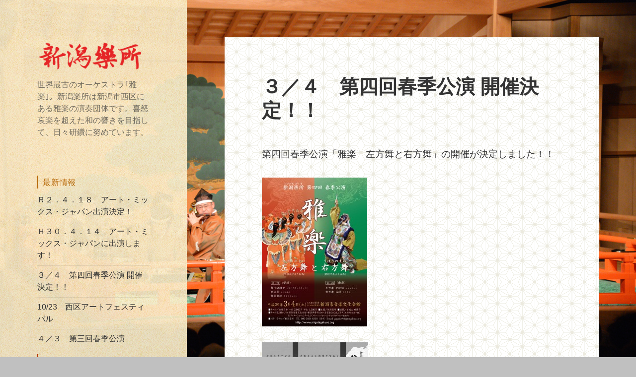

--- FILE ---
content_type: text/html; charset=UTF-8
request_url: https://www.niigatagakuso.org/2016/12/22/%E7%AC%AC%E5%9B%9B%E5%9B%9E%E6%98%A5%E5%AD%A3%E5%85%AC%E6%BC%94-%E9%96%8B%E5%82%AC%E6%B1%BA%E5%AE%9A%EF%BC%81%EF%BC%81/
body_size: 7352
content:
<!DOCTYPE html>
<html lang="ja" class="no-js">
<head>
	<meta charset="UTF-8">
	<meta name="viewport" content="width=device-width">
	<link rel="profile" href="http://gmpg.org/xfn/11">
	<link rel="pingback" href="https://www.niigatagakuso.org/cms/xmlrpc.php">
	<!--[if lt IE 9]>
	<script src="https://www.niigatagakuso.org/cms/wp-content/themes/twentyfifteen/js/html5.js"></script>
	<![endif]-->
	<script>(function(html){html.className = html.className.replace(/\bno-js\b/,'js')})(document.documentElement);</script>
<title>３／４　第四回春季公演 開催決定！！ &#8211; 新潟楽所</title>
<link rel='dns-prefetch' href='//fonts.googleapis.com' />
<link rel='dns-prefetch' href='//s.w.org' />
<link rel="alternate" type="application/rss+xml" title="新潟楽所 &raquo; フィード" href="https://www.niigatagakuso.org/feed/" />
<link rel="alternate" type="application/rss+xml" title="新潟楽所 &raquo; コメントフィード" href="https://www.niigatagakuso.org/comments/feed/" />
<link rel="alternate" type="application/rss+xml" title="新潟楽所 &raquo; ３／４　第四回春季公演 開催決定！！ のコメントのフィード" href="https://www.niigatagakuso.org/2016/12/22/%e7%ac%ac%e5%9b%9b%e5%9b%9e%e6%98%a5%e5%ad%a3%e5%85%ac%e6%bc%94-%e9%96%8b%e5%82%ac%e6%b1%ba%e5%ae%9a%ef%bc%81%ef%bc%81/feed/" />
		<script type="text/javascript">
			window._wpemojiSettings = {"baseUrl":"https:\/\/s.w.org\/images\/core\/emoji\/12.0.0-1\/72x72\/","ext":".png","svgUrl":"https:\/\/s.w.org\/images\/core\/emoji\/12.0.0-1\/svg\/","svgExt":".svg","source":{"concatemoji":"https:\/\/www.niigatagakuso.org\/cms\/wp-includes\/js\/wp-emoji-release.min.js?ver=5.4.18"}};
			/*! This file is auto-generated */
			!function(e,a,t){var n,r,o,i=a.createElement("canvas"),p=i.getContext&&i.getContext("2d");function s(e,t){var a=String.fromCharCode;p.clearRect(0,0,i.width,i.height),p.fillText(a.apply(this,e),0,0);e=i.toDataURL();return p.clearRect(0,0,i.width,i.height),p.fillText(a.apply(this,t),0,0),e===i.toDataURL()}function c(e){var t=a.createElement("script");t.src=e,t.defer=t.type="text/javascript",a.getElementsByTagName("head")[0].appendChild(t)}for(o=Array("flag","emoji"),t.supports={everything:!0,everythingExceptFlag:!0},r=0;r<o.length;r++)t.supports[o[r]]=function(e){if(!p||!p.fillText)return!1;switch(p.textBaseline="top",p.font="600 32px Arial",e){case"flag":return s([127987,65039,8205,9895,65039],[127987,65039,8203,9895,65039])?!1:!s([55356,56826,55356,56819],[55356,56826,8203,55356,56819])&&!s([55356,57332,56128,56423,56128,56418,56128,56421,56128,56430,56128,56423,56128,56447],[55356,57332,8203,56128,56423,8203,56128,56418,8203,56128,56421,8203,56128,56430,8203,56128,56423,8203,56128,56447]);case"emoji":return!s([55357,56424,55356,57342,8205,55358,56605,8205,55357,56424,55356,57340],[55357,56424,55356,57342,8203,55358,56605,8203,55357,56424,55356,57340])}return!1}(o[r]),t.supports.everything=t.supports.everything&&t.supports[o[r]],"flag"!==o[r]&&(t.supports.everythingExceptFlag=t.supports.everythingExceptFlag&&t.supports[o[r]]);t.supports.everythingExceptFlag=t.supports.everythingExceptFlag&&!t.supports.flag,t.DOMReady=!1,t.readyCallback=function(){t.DOMReady=!0},t.supports.everything||(n=function(){t.readyCallback()},a.addEventListener?(a.addEventListener("DOMContentLoaded",n,!1),e.addEventListener("load",n,!1)):(e.attachEvent("onload",n),a.attachEvent("onreadystatechange",function(){"complete"===a.readyState&&t.readyCallback()})),(n=t.source||{}).concatemoji?c(n.concatemoji):n.wpemoji&&n.twemoji&&(c(n.twemoji),c(n.wpemoji)))}(window,document,window._wpemojiSettings);
		</script>
		<style type="text/css">
img.wp-smiley,
img.emoji {
	display: inline !important;
	border: none !important;
	box-shadow: none !important;
	height: 1em !important;
	width: 1em !important;
	margin: 0 .07em !important;
	vertical-align: -0.1em !important;
	background: none !important;
	padding: 0 !important;
}
</style>
	<link rel='stylesheet' id='wp-block-library-css'  href='https://www.niigatagakuso.org/cms/wp-includes/css/dist/block-library/style.min.css?ver=5.4.18' type='text/css' media='all' />
<link rel='stylesheet' id='twentyfifteen-fonts-css'  href='https://fonts.googleapis.com/css?family=Noto+Sans%3A400italic%2C700italic%2C400%2C700%7CNoto+Serif%3A400italic%2C700italic%2C400%2C700%7CInconsolata%3A400%2C700&#038;subset=latin%2Clatin-ext' type='text/css' media='all' />
<link rel='stylesheet' id='genericons-css'  href='https://www.niigatagakuso.org/cms/wp-content/themes/twentyfifteen/genericons/genericons.css?ver=3.2' type='text/css' media='all' />
<link rel='stylesheet' id='twentyfifteen-style-css'  href='https://www.niigatagakuso.org/cms/wp-content/themes/twentyfifteen/style.css?ver=5.4.18' type='text/css' media='all' />
<!--[if lt IE 9]>
<link rel='stylesheet' id='twentyfifteen-ie-css'  href='https://www.niigatagakuso.org/cms/wp-content/themes/twentyfifteen/css/ie.css?ver=20141010' type='text/css' media='all' />
<![endif]-->
<!--[if lt IE 8]>
<link rel='stylesheet' id='twentyfifteen-ie7-css'  href='https://www.niigatagakuso.org/cms/wp-content/themes/twentyfifteen/css/ie7.css?ver=20141010' type='text/css' media='all' />
<![endif]-->
<script type='text/javascript' src='https://www.niigatagakuso.org/cms/wp-includes/js/jquery/jquery.js?ver=1.12.4-wp'></script>
<script type='text/javascript' src='https://www.niigatagakuso.org/cms/wp-includes/js/jquery/jquery-migrate.min.js?ver=1.4.1'></script>
<link rel='https://api.w.org/' href='https://www.niigatagakuso.org/wp-json/' />
<link rel="EditURI" type="application/rsd+xml" title="RSD" href="https://www.niigatagakuso.org/cms/xmlrpc.php?rsd" />
<link rel="wlwmanifest" type="application/wlwmanifest+xml" href="https://www.niigatagakuso.org/cms/wp-includes/wlwmanifest.xml" /> 
<link rel='prev' title='10/23　西区アートフェスティバル' href='https://www.niigatagakuso.org/2016/10/06/1023%e3%80%80%e8%a5%bf%e5%8c%ba%e3%82%a2%e3%83%bc%e3%83%88%e3%83%95%e3%82%a7%e3%82%b9%e3%83%86%e3%82%a3%e3%83%90%e3%83%ab/' />
<link rel='next' title='Ｈ３０．４．１４　アート・ミックス・ジャパンに出演します！' href='https://www.niigatagakuso.org/2018/02/24/%ef%bc%94%ef%bc%8f%ef%bc%91%ef%bc%94%e3%80%80%e3%82%a2%e3%83%bc%e3%83%88%e3%83%bb%e3%83%9f%e3%83%83%e3%82%af%e3%82%b9%e3%83%bb%e3%82%b8%e3%83%a3%e3%83%91%e3%83%b3%e3%81%ab%e5%87%ba%e6%bc%94%e3%81%97/' />
<meta name="generator" content="WordPress 5.4.18" />
<link rel="canonical" href="https://www.niigatagakuso.org/2016/12/22/%e7%ac%ac%e5%9b%9b%e5%9b%9e%e6%98%a5%e5%ad%a3%e5%85%ac%e6%bc%94-%e9%96%8b%e5%82%ac%e6%b1%ba%e5%ae%9a%ef%bc%81%ef%bc%81/" />
<link rel='shortlink' href='https://www.niigatagakuso.org/?p=178' />
<link rel="alternate" type="application/json+oembed" href="https://www.niigatagakuso.org/wp-json/oembed/1.0/embed?url=https%3A%2F%2Fwww.niigatagakuso.org%2F2016%2F12%2F22%2F%25e7%25ac%25ac%25e5%259b%259b%25e5%259b%259e%25e6%2598%25a5%25e5%25ad%25a3%25e5%2585%25ac%25e6%25bc%2594-%25e9%2596%258b%25e5%2582%25ac%25e6%25b1%25ba%25e5%25ae%259a%25ef%25bc%2581%25ef%25bc%2581%2F" />
<link rel="alternate" type="text/xml+oembed" href="https://www.niigatagakuso.org/wp-json/oembed/1.0/embed?url=https%3A%2F%2Fwww.niigatagakuso.org%2F2016%2F12%2F22%2F%25e7%25ac%25ac%25e5%259b%259b%25e5%259b%259e%25e6%2598%25a5%25e5%25ad%25a3%25e5%2585%25ac%25e6%25bc%2594-%25e9%2596%258b%25e5%2582%25ac%25e6%25b1%25ba%25e5%25ae%259a%25ef%25bc%2581%25ef%25bc%2581%2F&#038;format=xml" />
<style>.simplemap img{max-width:none !important;padding:0 !important;margin:0 !important;}.staticmap,.staticmap img{max-width:100% !important;height:auto !important;}.simplemap .simplemap-content{display:none;}</style>
<style type="text/css" id="custom-background-css">
body.custom-background { background-image: url("https://www.niigatagakuso.org/cms/wp-content/uploads/2016/10/トップ画像.jpg"); background-position: center top; background-size: auto; background-repeat: no-repeat; background-attachment: fixed; }
</style>
		

<!--for single meta-->
<meta name="keywords" content="新潟,楽所,雅楽,演奏,新潟県,オーケストラ" />
<meta name="description" content="第四回春季公演「雅楽　左方舞と右方舞」の開催が決定しました！！日時は平成２９年３月４日（土）午後１時開場、１時半開演。会場は新潟市音楽文化会館です。今回の見所は、第二部の舞" />
<!-- OGP -->
<meta property="og:type" content="article">
<meta property="og:title" content="３／４　第四回春季公演 開催決定！！" />
<meta property="og:url" content="http://www.niigatagakuso.org/cms/?p=178" />
<meta property="og:image" content="http://www.niigatagakuso.org/cms/wp-content/uploads/2017/02/A4表（最終）1-212x300.jpg" />
<meta property="og:site_name" content="新潟楽所">
<meta property="og:locale" content="ja_JP" />
<!--twitter-->
<meta name="twitter:card" content="summary_large_image" />
<meta name="twitter:url" content="http://www.niigatagakuso.org/cms/?p=178" />
<meta name="twitter:title" content="３／４　第四回春季公演 開催決定！！" />
<meta name="twitter:description" content="第四回春季公演「雅楽　左方舞と右方舞」の開催が決定しました！！日時は平成２９年３月４日（土）午後１時開場、１時半開演。会場は新潟市音楽文化会館です。今回の見所は、第二部の舞" />
<meta name="twitter:image" content="http://www.niigatagakuso.org/cms/wp-content/uploads/2017/02/A4表（最終）1-212x300.jpg" />
<meta name="twitter:app:country" content="JP">



</head>

<body class="post-template-default single single-post postid-178 single-format-standard custom-background">
<div id="page" class="hfeed site">
	<a class="skip-link screen-reader-text" href="#content">コンテンツへ移動</a>

	<div id="sidebar" class="sidebar">
		<header id="masthead" class="site-header" role="banner">
			<div class="site-branding">
										<p class="site-title"><a href="https://www.niigatagakuso.org/" rel="home"><img src="https://www.niigatagakuso.org/cms/wp-content/themes/twentyfifteen/images/logo.png" alt="�V���y��" /></a><!--<a href="https://www.niigatagakuso.org/" rel="home">新潟楽所</a>--></p>
											<p class="site-description">世界最古のオーケストラ｢雅楽｣。新潟楽所は新潟市西区にある雅楽の演奏団体です。喜怒哀楽を超えた和の響きを目指して、日々研鑽に努めています。</p>
									<button class="secondary-toggle">﻿メニューとウィジェット</button>
			</div><!-- .site-branding -->
		</header><!-- .site-header -->

			<div id="secondary" class="secondary">

		
		
					<div id="widget-area" class="widget-area" role="complementary">
						<aside id="recent-posts-2" class="widget widget_recent_entries">		<h2 class="widget-title">最新情報</h2>		<ul>
											<li>
					<a href="https://www.niigatagakuso.org/2020/02/06/%ef%bd%92%ef%bc%92%ef%bc%8e%ef%bc%94%ef%bc%8e%ef%bc%91%ef%bc%98%e3%80%80%e3%82%a2%e3%83%bc%e3%83%88%e3%83%bb%e3%83%9f%e3%83%83%e3%82%af%e3%82%b9%e3%83%bb%e3%82%b8%e3%83%a3%e3%83%91%e3%83%b3%e5%87%ba/">Ｒ２．４．１８　アート・ミックス・ジャパン出演決定！</a>
									</li>
											<li>
					<a href="https://www.niigatagakuso.org/2018/02/24/%ef%bc%94%ef%bc%8f%ef%bc%91%ef%bc%94%e3%80%80%e3%82%a2%e3%83%bc%e3%83%88%e3%83%bb%e3%83%9f%e3%83%83%e3%82%af%e3%82%b9%e3%83%bb%e3%82%b8%e3%83%a3%e3%83%91%e3%83%b3%e3%81%ab%e5%87%ba%e6%bc%94%e3%81%97/">Ｈ３０．４．１４　アート・ミックス・ジャパンに出演します！</a>
									</li>
											<li>
					<a href="https://www.niigatagakuso.org/2016/12/22/%e7%ac%ac%e5%9b%9b%e5%9b%9e%e6%98%a5%e5%ad%a3%e5%85%ac%e6%bc%94-%e9%96%8b%e5%82%ac%e6%b1%ba%e5%ae%9a%ef%bc%81%ef%bc%81/" aria-current="page">３／４　第四回春季公演 開催決定！！</a>
									</li>
											<li>
					<a href="https://www.niigatagakuso.org/2016/10/06/1023%e3%80%80%e8%a5%bf%e5%8c%ba%e3%82%a2%e3%83%bc%e3%83%88%e3%83%95%e3%82%a7%e3%82%b9%e3%83%86%e3%82%a3%e3%83%90%e3%83%ab/">10/23　西区アートフェスティバル</a>
									</li>
											<li>
					<a href="https://www.niigatagakuso.org/2016/03/10/%ef%bc%94%ef%bc%8f%ef%bc%93%e3%80%80%e7%ac%ac%e4%b8%89%e5%9b%9e%e6%98%a5%e5%ad%a3%e5%85%ac%e6%bc%94/">４／３　第三回春季公演</a>
									</li>
					</ul>
		</aside><aside id="pages-2" class="widget widget_pages"><h2 class="widget-title">メニュー</h2>		<ul>
			<li class="page_item page-item-60"><a href="https://www.niigatagakuso.org/%e9%9b%85%e6%a5%bd%e3%81%a8%e3%81%af/">雅楽とは</a></li>
<li class="page_item page-item-23"><a href="https://www.niigatagakuso.org/%e6%96%b0%e6%bd%9f%e6%a5%bd%e6%89%80%e3%81%ae%e6%ad%b4%e5%8f%b2/">新潟楽所</a></li>
<li class="page_item page-item-26"><a href="https://www.niigatagakuso.org/%e9%9b%85%e6%a5%bd%e3%81%ae%e5%bf%83/">雅楽の心</a></li>
<li class="page_item page-item-63"><a href="https://www.niigatagakuso.org/%e6%a5%bd%e5%99%a8%e7%b4%b9%e4%bb%8b/">楽器紹介</a></li>
<li class="page_item page-item-170"><a href="https://www.niigatagakuso.org/%e5%85%a5%e4%bc%9a%e3%81%ab%e3%81%a4%e3%81%84%e3%81%a6/">お稽古</a></li>
<li class="page_item page-item-17"><a href="https://www.niigatagakuso.org/%e5%a8%81%e5%be%b3%e5%af%ba/">威徳寺</a></li>
<li class="page_item page-item-38"><a href="https://www.niigatagakuso.org/%e3%82%a2%e3%82%af%e3%82%bb%e3%82%b9/">お問い合わせ</a></li>
		</ul>
			</aside><aside id="eo_event_list_widget-3" class="widget EO_Event_List_Widget"><h2 class="widget-title">イベント</h2>

	<ul id="" class="eo-events eo-events-widget" > 
		<li class="eo-no-events" > 近日中のイベントはありません。 </li>
	</ul>


</aside><aside id="eo_calendar_widget-3" class="widget widget_calendar eo_widget_calendar"><h2 class="widget-title">カレンダー</h2><div id='eo_calendar_widget-3_content' class='eo-widget-cal-wrap' data-eo-widget-cal-id='eo_calendar_widget-3' ><table id='wp-calendar'><caption> 1月 2026 </caption><thead><tr><th title='日曜日' scope='col'>日</th><th title='月曜日' scope='col'>月</th><th title='火曜日' scope='col'>火</th><th title='水曜日' scope='col'>水</th><th title='木曜日' scope='col'>木</th><th title='金曜日' scope='col'>金</th><th title='土曜日' scope='col'>土</th></tr></thead><tfoot><tr>
				<td id='eo-widget-prev-month' colspan='3'><a title='先月' href='https://www.niigatagakuso.org?eo_month=2025-12'>&laquo; 12月</a></td>
				<td class='pad'>&nbsp;</td>
				<td id='eo-widget-next-month' colspan='3'><a title='翌月' href='https://www.niigatagakuso.org?eo_month=2026-02'> 2月 &raquo; </a></td>
			</tr></tfoot><tbody><tr><td class='pad eo-before-month' colspan='1'>&nbsp;</td><td class='pad eo-before-month' colspan='1'>&nbsp;</td><td class='pad eo-before-month' colspan='1'>&nbsp;</td><td class='pad eo-before-month' colspan='1'>&nbsp;</td><td data-eo-wc-date='2026-01-01' class='eo-past-date'> 1 </td><td data-eo-wc-date='2026-01-02' class='eo-past-date'> 2 </td><td data-eo-wc-date='2026-01-03' class='eo-past-date'> 3 </td></tr><tr><td data-eo-wc-date='2026-01-04' class='eo-past-date'> 4 </td><td data-eo-wc-date='2026-01-05' class='eo-past-date'> 5 </td><td data-eo-wc-date='2026-01-06' class='eo-past-date'> 6 </td><td data-eo-wc-date='2026-01-07' class='eo-past-date'> 7 </td><td data-eo-wc-date='2026-01-08' class='eo-past-date'> 8 </td><td data-eo-wc-date='2026-01-09' class='eo-past-date'> 9 </td><td data-eo-wc-date='2026-01-10' class='eo-past-date'> 10 </td></tr><tr><td data-eo-wc-date='2026-01-11' class='eo-past-date'> 11 </td><td data-eo-wc-date='2026-01-12' class='eo-past-date'> 12 </td><td data-eo-wc-date='2026-01-13' class='eo-past-date'> 13 </td><td data-eo-wc-date='2026-01-14' class='eo-past-date'> 14 </td><td data-eo-wc-date='2026-01-15' class='eo-past-date'> 15 </td><td data-eo-wc-date='2026-01-16' class='eo-past-date'> 16 </td><td data-eo-wc-date='2026-01-17' class='eo-past-date'> 17 </td></tr><tr><td data-eo-wc-date='2026-01-18' class='eo-past-date'> 18 </td><td data-eo-wc-date='2026-01-19' class='today'> 19 </td><td data-eo-wc-date='2026-01-20' class='eo-future-date'> 20 </td><td data-eo-wc-date='2026-01-21' class='eo-future-date'> 21 </td><td data-eo-wc-date='2026-01-22' class='eo-future-date'> 22 </td><td data-eo-wc-date='2026-01-23' class='eo-future-date'> 23 </td><td data-eo-wc-date='2026-01-24' class='eo-future-date'> 24 </td></tr><tr><td data-eo-wc-date='2026-01-25' class='eo-future-date'> 25 </td><td data-eo-wc-date='2026-01-26' class='eo-future-date'> 26 </td><td data-eo-wc-date='2026-01-27' class='eo-future-date'> 27 </td><td data-eo-wc-date='2026-01-28' class='eo-future-date'> 28 </td><td data-eo-wc-date='2026-01-29' class='eo-future-date'> 29 </td><td data-eo-wc-date='2026-01-30' class='eo-future-date'> 30 </td><td data-eo-wc-date='2026-01-31' class='eo-future-date'> 31 </td></tr></tbody></table></div></aside><aside id="archives-2" class="widget widget_archive"><h2 class="widget-title">アーカイブ</h2>		<ul>
				<li><a href='https://www.niigatagakuso.org/2020/02/'>2020年2月</a></li>
	<li><a href='https://www.niigatagakuso.org/2018/02/'>2018年2月</a></li>
	<li><a href='https://www.niigatagakuso.org/2016/12/'>2016年12月</a></li>
	<li><a href='https://www.niigatagakuso.org/2016/10/'>2016年10月</a></li>
	<li><a href='https://www.niigatagakuso.org/2016/03/'>2016年3月</a></li>
		</ul>
			</aside>			</div><!-- .widget-area -->
		
	</div><!-- .secondary -->


	</div><!-- .sidebar -->

	<div id="content" class="site-content">

	<div id="primary" class="content-area">
		<main id="main" class="site-main" role="main">

		

<article id="post-178" class="post-178 post type-post status-publish format-standard hentry category-1">
	
	<header class="entry-header">
		<h1 class="entry-title">３／４　第四回春季公演 開催決定！！</h1>	</header><!-- .entry-header -->

	<div class="entry-content">
		<p>第四回春季公演「雅楽　左方舞と右方舞」の開催が決定しました！！</p>
<p><a href="http://www.niigatagakuso.org/cms/wp-content/uploads/2017/02/A4表（最終）1.jpg"><img src="http://www.niigatagakuso.org/cms/wp-content/uploads/2017/02/A4表（最終）1-212x300.jpg" alt="A4表" width="212" height="300" class="alignnone size-medium wp-image-190" srcset="https://www.niigatagakuso.org/cms/wp-content/uploads/2017/02/A4表（最終）1-212x300.jpg 212w, https://www.niigatagakuso.org/cms/wp-content/uploads/2017/02/A4表（最終）1-725x1024.jpg 725w" sizes="(max-width: 212px) 100vw, 212px" /></a></p>
<p><a href="http://www.niigatagakuso.org/cms/wp-content/uploads/2016/12/A4裏.jpg"><img src="http://www.niigatagakuso.org/cms/wp-content/uploads/2016/12/A4裏-214x300.jpg" alt="A4裏（最終）" width="214" height="300" class="alignnone size-medium wp-image-180" srcset="https://www.niigatagakuso.org/cms/wp-content/uploads/2016/12/A4裏-214x300.jpg 214w, https://www.niigatagakuso.org/cms/wp-content/uploads/2016/12/A4裏-730x1024.jpg 730w, https://www.niigatagakuso.org/cms/wp-content/uploads/2016/12/A4裏.jpg 1500w" sizes="(max-width: 214px) 100vw, 214px" /></a></p>
<p>日時は平成２９年３月４日（土）午後１時開場、１時半開演。</p>
<p>会場は新潟市音楽文化会館です。</p>
<p>今回の見所は、第二部の舞楽『迦陵頻（かりょうびん）』と『落蹲（らくそん）』です。</p>
<p>平安時代に完成された雅楽は大きく分けて、</p>
<p>中国大陸から伝わった「唐楽（とうがく）」と朝鮮半島から伝わった「高麗楽（こまがく）」とに分かれます。</p>
<p>その「唐楽」で舞う舞を「左方舞」といい、今回は『迦陵頻』がそれに当たります。</p>
<p>そして「高麗楽」で舞う舞を「右方舞」といい、『落蹲』はそれに属します。</p>
<p>「世界最古のオーケストラ」と呼ばれる日本の伝統音楽「雅楽」のさらに奥にある歴史に深みに触れて頂ければ幸いです。</p>
	</div><!-- .entry-content -->

	
	<footer class="entry-footer">
		<span class="posted-on"><span class="screen-reader-text">投稿日: </span><a href="https://www.niigatagakuso.org/2016/12/22/%e7%ac%ac%e5%9b%9b%e5%9b%9e%e6%98%a5%e5%ad%a3%e5%85%ac%e6%bc%94-%e9%96%8b%e5%82%ac%e6%b1%ba%e5%ae%9a%ef%bc%81%ef%bc%81/" rel="bookmark"><time class="entry-date published" datetime="2016-12-22T23:07:15+09:00">2016年12月22日</time><time class="updated" datetime="2017-02-03T09:40:29+09:00">2017年2月3日</time></a></span><span class="byline"><span class="author vcard"><span class="screen-reader-text">作成者 </span><a class="url fn n" href="https://www.niigatagakuso.org/author/gakuso/">gakuso</a></span></span>			</footer><!-- .entry-footer -->

</article><!-- #post-## -->

	<nav class="navigation post-navigation" role="navigation" aria-label="投稿">
		<h2 class="screen-reader-text">投稿ナビゲーション</h2>
		<div class="nav-links"><div class="nav-previous"><a href="https://www.niigatagakuso.org/2016/10/06/1023%e3%80%80%e8%a5%bf%e5%8c%ba%e3%82%a2%e3%83%bc%e3%83%88%e3%83%95%e3%82%a7%e3%82%b9%e3%83%86%e3%82%a3%e3%83%90%e3%83%ab/" rel="prev"><span class="meta-nav" aria-hidden="true">前の記事</span> <span class="screen-reader-text">前の投稿:</span> <span class="post-title">10/23　西区アートフェスティバル</span></a></div><div class="nav-next"><a href="https://www.niigatagakuso.org/2018/02/24/%ef%bc%94%ef%bc%8f%ef%bc%91%ef%bc%94%e3%80%80%e3%82%a2%e3%83%bc%e3%83%88%e3%83%bb%e3%83%9f%e3%83%83%e3%82%af%e3%82%b9%e3%83%bb%e3%82%b8%e3%83%a3%e3%83%91%e3%83%b3%e3%81%ab%e5%87%ba%e6%bc%94%e3%81%97/" rel="next"><span class="meta-nav" aria-hidden="true">次の記事</span> <span class="screen-reader-text">次の投稿:</span> <span class="post-title">Ｈ３０．４．１４　アート・ミックス・ジャパンに出演します！</span></a></div></div>
	</nav>
		</main><!-- .site-main -->
	</div><!-- .content-area -->


	</div><!-- .site-content -->

	<footer id="colophon" class="site-footer" role="contentinfo">
		<div class="site-info">
		niigatagakuso.org
		</div><!-- .site-info -->
	</footer><!-- .site-footer -->

</div><!-- .site -->

<script type='text/javascript' src='https://www.niigatagakuso.org/cms/wp-content/themes/twentyfifteen/js/skip-link-focus-fix.js?ver=20141010'></script>
<script type='text/javascript'>
/* <![CDATA[ */
var screenReaderText = {"expand":"<span class=\"screen-reader-text\">\u30b5\u30d6\u30e1\u30cb\u30e5\u30fc\u3092\u5c55\u958b<\/span>","collapse":"<span class=\"screen-reader-text\">\u30b5\u30d6\u30e1\u30cb\u30e5\u30fc\u3092\u9589\u3058\u308b<\/span>"};
/* ]]> */
</script>
<script type='text/javascript' src='https://www.niigatagakuso.org/cms/wp-content/themes/twentyfifteen/js/functions.js?ver=20150330'></script>
<script type='text/javascript' src='https://www.niigatagakuso.org/cms/wp-includes/js/wp-embed.min.js?ver=5.4.18'></script>
<script type='text/javascript' src='https://www.niigatagakuso.org/cms/wp-content/plugins/event-organiser/js/qtip2.js?ver=2.13.6'></script>
<script type='text/javascript' src='https://www.niigatagakuso.org/cms/wp-includes/js/jquery/ui/core.min.js?ver=1.11.4'></script>
<script type='text/javascript' src='https://www.niigatagakuso.org/cms/wp-includes/js/jquery/ui/widget.min.js?ver=1.11.4'></script>
<script type='text/javascript' src='https://www.niigatagakuso.org/cms/wp-includes/js/jquery/ui/button.min.js?ver=1.11.4'></script>
<script type='text/javascript' src='https://www.niigatagakuso.org/cms/wp-includes/js/jquery/ui/datepicker.min.js?ver=1.11.4'></script>
<script type='text/javascript' src='https://www.niigatagakuso.org/cms/wp-content/plugins/event-organiser/js/fullcalendar.min.js?ver=2.13.6'></script>
<script type='text/javascript' src='https://www.niigatagakuso.org/cms/wp-content/plugins/event-organiser/js/event-manager.min.js?ver=2.13.6'></script>
<script type='text/javascript'>
/* <![CDATA[ */
var EOAjaxFront = {"adminajax":"https:\/\/www.niigatagakuso.org\/cms\/wp-admin\/admin-ajax.php","locale":{"locale":"ja","isrtl":false,"monthNames":["1\u6708","2\u6708","3\u6708","4\u6708","5\u6708","6\u6708","7\u6708","8\u6708","9\u6708","10\u6708","11\u6708","12\u6708"],"monthAbbrev":["1\u6708","2\u6708","3\u6708","4\u6708","5\u6708","6\u6708","7\u6708","8\u6708","9\u6708","10\u6708","11\u6708","12\u6708"],"dayNames":["\u65e5\u66dc\u65e5","\u6708\u66dc\u65e5","\u706b\u66dc\u65e5","\u6c34\u66dc\u65e5","\u6728\u66dc\u65e5","\u91d1\u66dc\u65e5","\u571f\u66dc\u65e5"],"dayAbbrev":["\u65e5","\u6708","\u706b","\u6c34","\u6728","\u91d1","\u571f"],"ShowMore":"\u3082\u3063\u3068","ShowLess":"\u96a0\u3059","today":"\u4eca\u65e5","day":"\u65e5","week":"\u9031","month":"\u6708","gotodate":"\u65e5\u4ed8\u3092\u6307\u5b9a","cat":"\u5168\u3066\u306e\u30ab\u30c6\u30b4\u30ea","venue":"\u5168\u3066\u306e\u4f1a\u5834","tag":"\u5168\u3066\u306e\u30bf\u30b0\u3092\u898b\u308b","nextText":">","prevText":"<"}};
var eo_widget_cal = {"eo_calendar_widget-3":{"showpastevents":1,"show-long":0,"link-to-single":0,"event-venue":0,"event-category":0}};
/* ]]> */
</script>
<script type='text/javascript' src='https://www.niigatagakuso.org/cms/wp-content/plugins/event-organiser/js/frontend.min.js?ver=2.13.6'></script>

<script type="text/javascript">
jQuery(function(){
	jQuery("#pages-2>ul").append('<li><a href="http://niigatagakuso.org/gal/" target="_blank">ギャラリー</a></li>');
});
</script>
<style type="text/css">
body.custom-background {background-size: cover;}
</style>
</body>
</html>


--- FILE ---
content_type: application/javascript
request_url: https://www.niigatagakuso.org/cms/wp-content/plugins/event-organiser/js/fullcalendar.min.js?ver=2.13.6
body_size: 18807
content:
/*! event-organiser 2.13.6 2015-08-09 20:24 */
!function(a,b){function c(b){a.extend(!0,wb,b)}function d(c,d,j){function k(a){eb?q()&&(z(),x(a)):l()}function l(){fb=d.theme?"ui":"fc",c.addClass("fc"),c.addClass(d.isRTL?"fc-rtl":"fc-ltr"),d.theme&&c.addClass("ui-widget"),eb=a("<div class='fc-content' style='position:relative'/>").prependTo(c),cb=new e(bb,d),db=cb.render(),db&&c.prepend(db),s(d.defaultView),d.handleWindowResize&&a(window).resize(B),r()||n()}function n(){setTimeout(function(){!gb.start&&r()&&w()},0)}function o(){gb&&(ab("viewDestroy",gb,gb,gb.element),gb.triggerEventDestroy()),a(window).unbind("resize",B),cb.destroy(),eb.remove(),c.removeClass("fc fc-rtl ui-widget")}function q(){return c.is(":visible")}function r(){return a("body").is(":visible")}function s(a){gb&&a==gb.name||v(a)}function v(b){ob++,gb&&(ab("viewDestroy",gb,gb,gb.element),P(),gb.triggerEventDestroy(),Y(),gb.element.remove(),cb.deactivateButton(gb.name)),cb.activateButton(b),gb=new zb[b](a("<div class='fc-view fc-view-"+b+"' style='position:relative'/>").appendTo(eb),bb),w(),Z(),ob--}function w(a){(!gb.start||a||pb<gb.start||pb>=gb.end)&&q()&&x(a)}function x(a){ob++,gb.start&&(ab("viewDestroy",gb,gb,gb.element),P(),G()),Y(),gb.render(pb,a||0),A(),Z(),(gb.afterRender||J)(),M(),N(),ab("viewRender",gb,gb,gb.element),gb.trigger("viewDisplay",mb),ob--,H()}function y(){q()&&(P(),G(),z(),A(),E())}function z(){ib=d.contentHeight?d.contentHeight:d.height?d.height-(db?db.height():0)-F(eb):Math.round(eb.width()/Math.max(d.aspectRatio,.5))}function A(){ib===b&&z(),ob++,gb.setHeight(ib),gb.setWidth(eb.width()),ob--,hb=c.outerWidth()}function B(){if(!ob)if(gb.start){var a=++nb;setTimeout(function(){a==nb&&!ob&&q()&&hb!=(hb=c.outerWidth())&&(ob++,y(),gb.trigger("windowResize",mb),ob--)},200)}else n()}function C(){G(),I()}function D(a){G(),E(a)}function E(a){q()&&(gb.setEventData(qb),gb.renderEvents(qb,a),gb.trigger("eventAfterAllRender"))}function G(){gb.triggerEventDestroy(),gb.clearEvents(),gb.clearEventData()}function H(){!d.lazyFetching||kb(gb.visStart,gb.visEnd)?I():E()}function I(){lb(gb.visStart,gb.visEnd,d)}function K(a){qb=a,E()}function L(a){D(a)}function M(){cb.updateTitle(gb.title)}function N(){var a=new Date;a>=gb.start&&a<gb.end?cb.disableButton("today"):cb.enableButton("today")}function O(a,c,d){gb.select(a,c,d===b?!0:d)}function P(){gb&&gb.unselect()}function Q(){w(-1)}function R(){w(1)}function S(){g(pb,-1),w()}function T(){g(pb,1),w()}function U(){pb=new Date,w()}function V(a,b,c){a instanceof Date?pb=m(a):p(pb,a,b,c),w()}function W(a,c,d){a!==b&&g(pb,a),c!==b&&h(pb,c),d!==b&&i(pb,d),w()}function X(){return m(pb)}function Y(){eb.css({width:"100%",height:eb.height(),overflow:"hidden"})}function Z(){eb.css({width:"",height:"",overflow:""})}function $(){return gb}function _(a,c){return c===b?d[a]:void("height"==a||"contentHeight"==a||"aspectRatio"==a?(d[a]=c,y()):(d[a]=c,D()))}function ab(a,b){return d[a]?d[a].apply(b||mb,Array.prototype.slice.call(arguments,2)):void 0}var bb=this;bb.options=d,bb.render=k,bb.destroy=o,bb.refetchEvents=C,bb.reportEvents=K,bb.reportEventChange=L,bb.rerenderEvents=D,bb.changeView=s,bb.select=O,bb.unselect=P,bb.prev=Q,bb.next=R,bb.prevYear=S,bb.nextYear=T,bb.today=U,bb.gotoDate=V,bb.incrementDate=W,bb.formatDate=function(a,b){return t(a,b,d)},bb.formatDates=function(a,b,c){return u(a,b,c,d)},bb.getDate=X,bb.getView=$,bb.option=_,bb.trigger=ab,f.call(bb,d,j);var cb,db,eb,fb,gb,hb,ib,jb,kb=bb.isFetchNeeded,lb=bb.fetchEvents,mb=c[0],nb=0,ob=0,pb=new Date,qb=[];p(pb,d.year,d.month,d.date),d.droppable&&a(document).bind("dragstart",function(b,c){var e=b.target,f=a(e);if(!f.parents(".fc").length){var g=d.dropAccept;(a.isFunction(g)?g.call(e,f):f.is(g))&&(jb=e,gb.dragStart(jb,b,c))}}).bind("dragstop",function(a,b){jb&&(gb.dragStop(jb,a,b),jb=null)})}function e(b,c){function d(){m=c.theme?"ui":"fc";var b=c.header;return b?n=a("<table class='fc-header' style='width:100%'/>").append(a("<tr/>").append(f("left")).append(f("center")).append(f("right"))):void 0}function e(){n.remove()}function f(d){var e=a("<td class='fc-header-"+d+"'/>"),f=c.header[d];return f&&a.each(f.split(" "),function(d){d>0&&e.append("<span class='fc-header-space'/>");var f;a.each(this.split(","),function(d,g){if("title"==g)e.append("<span class='fc-header-title'><h2>&nbsp;</h2></span>"),f&&f.addClass(m+"-corner-right"),f=null;else if(a.isFunction(c.customButtons[g])){var h=c.customButtons[g](c);e.append(h)}else{var i;if(b[g]?i=b[g]:zb[g]&&(i=function(){l.removeClass(m+"-state-hover"),b.changeView(g)}),i){var j=c.theme?N(c.buttonIcons,g):null,k=N(c.buttonText,g);if(c.buttonui){var l=a("<span class='fc-button fc-button-"+g+" "+m+"-state-default'>"+k+"</span>");l.button()}else var l=a("<span class='fc-button fc-button-"+g+" "+m+"-state-default'><span class='fc-button-inner'><span class='fc-button-content'>"+(j?"<span class='fc-icon-wrap'><span class='ui-icon ui-icon-"+j+"'/></span>":k)+"</span><span class='fc-button-effect'><span></span></span></span></span>");l&&(l.click(function(){l.hasClass(m+"-state-disabled")||i()}).mousedown(function(){l.not("."+m+"-state-active").not("."+m+"-state-disabled").addClass(m+"-state-hover")},function(){l.removeClass(m+"-state-hover").removeClass(m+"-state-down")}).appendTo(e),P(l),f||l.addClass(m+"-corner-left"),f=l)}}}),f&&f.addClass(m+"-corner-right")}),e}function g(a){n.find("h2").html(a)}function h(a){n.find("span.fc-button-"+a).addClass(m+"-state-active")}function i(a){n.find("span.fc-button-"+a).removeClass(m+"-state-active")}function j(a){n.find("span.fc-button-"+a).addClass(m+"-state-disabled")}function k(a){n.find("span.fc-button-"+a).removeClass(m+"-state-disabled")}var l=this;l.render=d,l.destroy=e,l.updateTitle=g,l.activateButton=h,l.deactivateButton=i,l.disableButton=j,l.enableButton=k;var m,n=a([])}function f(c,d){function e(a,b){return!y||y>a||b>z}function f(a,b,c){y=a,z=b,I=[];var d=++F,e=E.length;G=e;for(var f=0;e>f;f++)g(E[f],d,c)}function g(b,c,d){h(b,function(e){if(c==F){if(e){d.eventDataTransform&&(e=a.map(e,d.eventDataTransform)),b.eventDataTransform&&(e=a.map(e,b.eventDataTransform));for(var f=0;f<e.length;f++)e[f].source=b,t(e[f]);I=I.concat(e)}G--,G||C(I)}},d)}function h(b,d){var e,f,g=yb.sourceFetchers;for(e=0;e<g.length;e++){if(f=g[e](b,y,z,d),f===!0)return;if("object"==typeof f)return void h(f,d,c)}var i=b.events;if(i)a.isFunction(i)?(r(),i(m(y),m(z),function(a){d(a),s()},c)):a.isArray(i)?d(i):d();else{var j=b.url;if(j){var k,l=b.success,n=b.error,o=b.complete;k=a.isFunction(b.data)?b.data():b.data;var p=a.extend({},k||{}),q=T(b.startParam,c.startParam),t=T(b.endParam,c.endParam);q&&(p[q]=Math.round(+y/1e3)),t&&(p[t]=Math.round(+z/1e3)),r(),a.ajax(a.extend({},Ab,b,{data:p,success:function(b){b=b||[];var c=S(l,this,arguments);a.isArray(c)&&(b=c),d(b)},error:function(){S(n,this,arguments),d()},complete:function(){S(o,this,arguments),s()}}))}else d()}}function i(a){a=j(a),a&&(G++,g(a,F))}function j(b){return a.isFunction(b)||a.isArray(b)?b={events:b}:"string"==typeof b&&(b={url:b}),"object"==typeof b?(u(b),E.push(b),b):void 0}function k(b){E=a.grep(E,function(a){return!v(a,b)}),I=a.grep(I,function(a){return!v(a.source,b)}),C(I)}function l(a){var b,c,d=I.length,e=B().defaultEventEnd,f=a.start-a._start,g=a.end?a.end-(a._end||e(a)):0;for(b=0;d>b;b++)c=I[b],c._id==a._id&&c!=a&&(c.start=new Date(+c.start+f),c.end=a.end?new Date(c.end?+c.end+g:+e(c)+g):null,c.title=a.title,c.url=a.url,c.allDay=a.allDay,c.className=a.className,c.editable=a.editable,c.color=a.color,c.backgroundColor=a.backgroundColor,c.borderColor=a.borderColor,c.textColor=a.textColor,t(c));t(a),C(I)}function n(a,b){t(a),a.source||(b&&(D.events.push(a),a.source=D),I.push(a)),C(I)}function o(b){if(b){if(!a.isFunction(b)){var c=b+"";b=function(a){return a._id==c}}I=a.grep(I,b,!0);for(var d=0;d<E.length;d++)a.isArray(E[d].events)&&(E[d].events=a.grep(E[d].events,b,!0))}else{I=[];for(var d=0;d<E.length;d++)a.isArray(E[d].events)&&(E[d].events=[])}C(I)}function p(b){return a.isFunction(b)?a.grep(I,b):b?(b+="",a.grep(I,function(a){return a._id==b})):I}function r(){H++||A("loading",null,!0,B())}function s(){--H||A("loading",null,!1,B())}function t(a){var d=a.source||{},e=T(d.ignoreTimezone,c.ignoreTimezone);a._id=a._id||(a.id===b?"_fc"+Bb++:a.id+""),a.date&&(a.start||(a.start=a.date),delete a.date),a._start=m(a.start=q(a.start,e)),a.end=q(a.end,e),a.end&&a.end<=a.start&&(a.end=null),a._end=a.end?m(a.end):null,a.allDay===b&&(a.allDay=T(d.allDayDefault,c.allDayDefault)),a.className?"string"==typeof a.className&&(a.className=a.className.split(/\s+/)):a.className=[]}function u(a){a.className?"string"==typeof a.className&&(a.className=a.className.split(/\s+/)):a.className=[];for(var b=yb.sourceNormalizers,c=0;c<b.length;c++)b[c](a)}function v(a,b){return a&&b&&w(a)==w(b)}function w(a){return("object"==typeof a?a.events||a.url:"")||a}var x=this;x.isFetchNeeded=e,x.fetchEvents=f,x.addEventSource=i,x.removeEventSource=k,x.updateEvent=l,x.renderEvent=n,x.removeEvents=o,x.clientEvents=p,x.normalizeEvent=t;for(var y,z,A=x.trigger,B=x.getView,C=x.reportEvents,D={events:[]},E=[D],F=0,G=0,H=0,I=[],J=0;J<d.length;J++)j(d[J])}function g(a,b,c){return a.setFullYear(a.getFullYear()+b),c||l(a),a}function h(a,b,c){if(+a){var d=a.getMonth()+b,e=m(a);for(e.setDate(1),e.setMonth(d),a.setMonth(d),c||l(a);a.getMonth()!=e.getMonth();)a.setDate(a.getDate()+(e>a?1:-1))}return a}function i(a,b,c){if(+a){var d=a.getDate()+b,e=m(a);e.setHours(9),e.setDate(d),a.setDate(d),c||l(a),j(a,e)}return a}function j(a,b){if(+a)for(;a.getDate()!=b.getDate();)a.setTime(+a+(b>a?1:-1)*Eb)}function k(a,b){return a.setMinutes(a.getMinutes()+b),a}function l(a){return a.setHours(0),a.setMinutes(0),a.setSeconds(0),a.setMilliseconds(0),a}function m(a,b){return b?l(new Date(+a)):new Date(+a)}function n(){var a,b=0;do a=new Date(1970,b++,1);while(a.getHours());return a}function o(a,b){return Math.round((m(a,!0)-m(b,!0))/Db)}function p(a,c,d,e){c!==b&&c!=a.getFullYear()&&(a.setDate(1),a.setMonth(0),a.setFullYear(c)),d!==b&&d!=a.getMonth()&&(a.setDate(1),a.setMonth(d)),e!==b&&a.setDate(e)}function q(a,c){return"object"==typeof a?a:"number"==typeof a?new Date(1e3*a):"string"==typeof a?a.match(/^\d+(\.\d+)?$/)?new Date(1e3*parseFloat(a)):(c===b&&(c=!0),r(a,c)||(a?new Date(a):null)):null}function r(a,b){var c=a.match(/^([0-9]{4})(-([0-9]{2})(-([0-9]{2})([T ]([0-9]{2}):([0-9]{2})(:([0-9]{2})(\.([0-9]+))?)?(Z|(([-+])([0-9]{2})(:?([0-9]{2}))?))?)?)?)?$/);if(!c)return null;var d=new Date(c[1],0,1);if(b||!c[13]){var e=new Date(c[1],0,1,9,0);c[3]&&(d.setMonth(c[3]-1),e.setMonth(c[3]-1)),c[5]&&(d.setDate(c[5]),e.setDate(c[5])),j(d,e),c[7]&&d.setHours(c[7]),c[8]&&d.setMinutes(c[8]),c[10]&&d.setSeconds(c[10]),c[12]&&d.setMilliseconds(1e3*Number("0."+c[12])),j(d,e)}else if(d.setUTCFullYear(c[1],c[3]?c[3]-1:0,c[5]||1),d.setUTCHours(c[7]||0,c[8]||0,c[10]||0,c[12]?1e3*Number("0."+c[12]):0),c[14]){var f=60*Number(c[16])+(c[18]?Number(c[18]):0);f*="-"==c[15]?1:-1,d=new Date(+d+60*f*1e3)}return d}function s(a){if("number"==typeof a)return 60*a;if("object"==typeof a)return 60*a.getHours()+a.getMinutes();var b=a.match(/(\d+)(?::(\d+))?\s*(\w+)?/);if(b){var c=parseInt(b[1],10);return b[3]&&(c%=12,"p"==b[3].toLowerCase().charAt(0)&&(c+=12)),60*c+(b[2]?parseInt(b[2],10):0)}}function t(a,b,c){return u(a,null,b,c)}function u(a,b,c,d){d=d||wb;var e,f,g,h,i=a,j=b,k=c.length,l="";for(e=0;k>e;e++)if(f=c.charAt(e),"'"==f){for(g=e+1;k>g;g++)if("'"==c.charAt(g)){i&&(l+=g==e+1?"'":c.substring(e+1,g),e=g);break}}else if("("==f){for(g=e+1;k>g;g++)if(")"==c.charAt(g)){var m=t(i,c.substring(e+1,g),d);parseInt(m.replace(/\D/,""),10)&&(l+=m),e=g;break}}else if("["==f){for(g=e+1;k>g;g++)if("]"==c.charAt(g)){var n=c.substring(e+1,g),m=t(i,n,d);m!=t(j,n,d)&&(l+=m),e=g;break}}else if("{"==f)i=b,j=a;else if("}"==f)i=a,j=b;else{for(g=k;g>e;g--)if(h=Gb[c.substring(e,g)]){i&&(l+=h(i,d)),e=g-1;break}g==e&&i&&(l+=f)}return l}function v(a){var b,c=new Date(a.getTime());return c.setDate(c.getDate()+4-(c.getDay()||7)),b=c.getTime(),c.setMonth(0),c.setDate(1),Math.floor(Math.round((b-c)/864e5)/7)+1}function w(a){return a.end?x(a.end,a.allDay):i(m(a.start),1)}function x(a,b){return a=m(a),b||a.getHours()||a.getMinutes()?i(a,1):l(a)}function y(c,d,e){c.unbind("mouseover").mouseover(function(c){for(var f,g,h,i=c.target;i!=this;)f=i,i=i.parentNode;(g=f._fci)!==b&&(f._fci=b,h=d[g],e(h.event,h.element,h),a(c.target).trigger(c)),c.stopPropagation()})}function z(b,c,d){for(var e,f=0;f<b.length;f++)e=a(b[f]),e.width(Math.max(0,c-B(e,d)))}function A(b,c,d){for(var e,f=0;f<b.length;f++)e=a(b[f]),e.height(Math.max(0,c-F(e,d)))}function B(a,b){return C(a)+E(a)+(b?D(a):0)}function C(b){return(parseFloat(a.css(b[0],"paddingLeft",!0))||0)+(parseFloat(a.css(b[0],"paddingRight",!0))||0)}function D(b){return(parseFloat(a.css(b[0],"marginLeft",!0))||0)+(parseFloat(a.css(b[0],"marginRight",!0))||0)}function E(b){return(parseFloat(a.css(b[0],"borderLeftWidth",!0))||0)+(parseFloat(a.css(b[0],"borderRightWidth",!0))||0)}function F(a,b){return G(a)+I(a)+(b?H(a):0)}function G(b){return(parseFloat(a.css(b[0],"paddingTop",!0))||0)+(parseFloat(a.css(b[0],"paddingBottom",!0))||0)}function H(b){return(parseFloat(a.css(b[0],"marginTop",!0))||0)+(parseFloat(a.css(b[0],"marginBottom",!0))||0)}function I(b){return(parseFloat(a.css(b[0],"borderTopWidth",!0))||0)+(parseFloat(a.css(b[0],"borderBottomWidth",!0))||0)}function J(){}function K(a,b){return a-b}function L(a){return Math.max.apply(Math,a)}function M(a){return(10>a?"0":"")+a}function N(a,c){if(a[c]!==b)return a[c];for(var d,e=c.split(/(?=[A-Z])/),f=e.length-1;f>=0;f--)if(d=a[e[f].toLowerCase()],d!==b)return d;return a[""]}function O(a){return a.replace(/&/g,"&amp;").replace(/</g,"&lt;").replace(/>/g,"&gt;").replace(/'/g,"&#039;").replace(/"/g,"&quot;").replace(/\n/g,"<br />")}function P(a){a.attr("unselectable","on").css("MozUserSelect","none").bind("selectstart.ui",function(){return!1})}function Q(a){a.children().removeClass("fc-first fc-last").filter(":first-child").addClass("fc-first").end().filter(":last-child").addClass("fc-last")}function R(a,b){var c=a.source||{},d=a.color,e=c.color,f=b("eventColor"),g=a.backgroundColor||d||c.backgroundColor||e||b("eventBackgroundColor")||f,h=a.borderColor||d||c.borderColor||e||b("eventBorderColor")||f,i=a.textColor||c.textColor||b("eventTextColor"),j=[];return g&&j.push("background-color:"+g),h&&j.push("border-color:"+h),i&&j.push("color:"+i),j.join(";")}function S(b,c,d){if(a.isFunction(b)&&(b=[b]),b){var e,f;for(e=0;e<b.length;e++)f=b[e].apply(c,d)||f;return f}}function T(){for(var a=0;a<arguments.length;a++)if(arguments[a]!==b)return arguments[a]}function U(a,b){function c(a,b){b&&(h(a,b),a.setDate(1));var c=e("firstDay"),l=m(a,!0);l.setDate(1);var n=h(m(l),1),p=m(l);i(p,-((p.getDay()-c+7)%7)),g(p);var q=m(n);i(q,(7-q.getDay()+c)%7),g(q,-1,!0);var r=j(),s=Math.round(o(q,p)/7);"fixed"==e("weekMode")&&(i(q,7*(6-s)),s=6),d.title=k(l,e("titleFormat")),d.start=l,d.end=n,d.visStart=p,d.visEnd=q,f(s,r,!0)}var d=this;d.render=c,X.call(d,a,b,"month");var e=d.opt,f=d.renderBasic,g=d.skipHiddenDays,j=d.getCellsPerWeek,k=b.formatDate}function V(a,b){function c(a,b){b&&i(a,7*b);var c=i(m(a),-((a.getDay()-e("firstDay")+7)%7)),k=i(m(c),7),l=m(c);g(l);var n=m(k);g(n,-1,!0);var o=h();d.start=c,d.end=k,d.visStart=l,d.visEnd=n,d.title=j(l,i(m(n),-1),e("titleFormat")),f(1,o,!1)}var d=this;d.render=c,X.call(d,a,b,"basicWeek");var e=d.opt,f=d.renderBasic,g=d.skipHiddenDays,h=d.getCellsPerWeek,j=b.formatDates}function W(a,b){function c(a,b){b&&i(a,b),g(a,0>b?-1:1);var c=m(a,!0),j=i(m(c),1);d.title=h(a,e("titleFormat")),d.start=d.visStart=c,d.end=d.visEnd=j,f(1,1,!1)}var d=this;d.render=c,X.call(d,a,b,"basicDay");var e=d.opt,f=d.renderBasic,g=d.skipHiddenDays,h=b.formatDate}function X(b,c,d){function e(a,b,c){bb=a,cb=b,db=c,f(),R||g(),h()}function f(){ib=ob("theme")?"ui":"fc",jb=ob("columnFormat"),kb=ob("weekNumbers"),mb=ob("weekNumberTitle"),nb="iso"!=ob("weekNumberCalculation")?"w":"W"}function g(){X=a("<div class='fc-event-container' style='position:absolute;z-index:8;top:0;left:0'/>").appendTo(b)}function h(){var c=j();L&&L.remove(),L=a(c).appendTo(b),M=L.find("thead"),N=M.find(".fc-day-header"),R=L.find("tbody"),S=R.find("tr"),T=R.find(".fc-day"),U=S.find("td:first-child"),V=S.eq(0).find(".fc-day > div"),W=S.eq(0).find(".fc-day-content > div"),Q(M.add(M.find("tr"))),Q(S),S.eq(0).addClass("fc-first"),S.filter(":last").addClass("fc-last"),T.each(function(b,c){var d=yb(Math.floor(b/cb),b%cb);pb("dayRender",K,d,a(c))}),s(T)}function j(){var a="<table class='fc-border-separate' style='width:100%' cellspacing='0'>"+k()+n()+"</table>";return a}function k(){var a,b,c=ib+"-widget-header",d="";for(d+="<thead><tr>",kb&&(d+="<th class='fc-week-number "+c+"'>"+O(mb)+"</th>"),a=0;cb>a;a++)b=yb(0,a),d+="<th class='fc-day-header fc-"+Cb[b.getDay()]+" "+c+"'>"+O(Bb(b,jb))+"</th>";return d+="</tr></thead>"}function n(){var a,b,c,d=ib+"-widget-content",e="";for(e+="<tbody>",a=0;bb>a;a++){for(e+="<tr class='fc-week'>",kb&&(c=yb(a,0),e+="<td class='fc-week-number "+d+"'><div>"+O(Bb(c,nb))+"</div></td>"),b=0;cb>b;b++)c=yb(a,b),e+=o(c);e+="</tr>"}return e+="</tbody>"}function o(a){var b=ib+"-widget-content",c=K.start.getMonth(),d=l(new Date),e="",f=["fc-day","fc-"+Cb[a.getDay()],b];return a.getMonth()!=c&&f.push("fc-other-month"),+a==+d?f.push("fc-today",ib+"-state-highlight"):f.push(d>a?"fc-past":"fc-future"),e+="<td class='"+f.join(" ")+"' data-date='"+Bb(a,"yyyy-MM-dd")+"'><div>",db&&(e+="<div class='fc-day-number'>"+a.getDate()+"</div>"),e+="<div class='fc-day-content'><div style='position:relative'>&nbsp;</div></div></div></td>"}function p(b){$=b;var c,d,e,f=$-M.height();"variable"==ob("weekMode")?c=d=Math.floor(f/(1==bb?2:6)):(c=Math.floor(f/bb),d=f-c*(bb-1)),U.each(function(b,f){bb>b&&(e=a(f),e.find("> div").css("min-height",(b==bb-1?d:c)-F(e)))})}function q(a){Z=a,gb.clear(),hb.clear(),ab=0,kb&&(ab=M.find("th.fc-week-number").outerWidth()),_=Math.floor((Z-ab)/cb),z(N.slice(0,-1),_)}function s(a){a.click(t).mousedown(xb)}function t(b){if(!ob("selectable")){var c=r(a(this).data("date"));pb("dayClick",this,c,!0,b)}}function u(a,b,c){c&&eb.build();for(var d=Ab(a,b),e=0;e<d.length;e++){var f=d[e];s(v(f.row,f.leftCol,f.row,f.rightCol))}}function v(a,c,d,e){var f=eb.rect(a,c,d,e,b);return ub(f,b)}function w(a){return m(a)}function x(a,b){u(a,i(m(b),1),!0)}function y(){wb()}function A(a,b,c){var d=zb(a),e=T[d.row*cb+d.col];pb("dayClick",e,a,b,c)}function B(a,b){fb.start(function(a){wb(),a&&v(a.row,a.col,a.row,a.col)},b)}function C(a,b,c){var d=fb.stop();if(wb(),d){var e=yb(d);pb("drop",a,e,!0,b,c)}}function D(a){return m(a.start)}function E(a){return gb.left(a)}function G(a){return gb.right(a)}function H(a){return hb.left(a)}function I(a){return hb.right(a)}function J(a){return S.eq(a)}var K=this;K.renderBasic=e,K.setHeight=p,K.setWidth=q,K.renderDayOverlay=u,K.defaultSelectionEnd=w,K.renderSelection=x,K.clearSelection=y,K.reportDayClick=A,K.dragStart=B,K.dragStop=C,K.defaultEventEnd=D,K.getHoverListener=function(){return fb},K.colLeft=E,K.colRight=G,K.colContentLeft=H,K.colContentRight=I,K.getIsCellAllDay=function(){return!0},K.allDayRow=J,K.getRowCnt=function(){return bb},K.getColCnt=function(){return cb},K.getColWidth=function(){return _},K.getDaySegmentContainer=function(){return X},lb.call(K,b,c,d),rb.call(K),qb.call(K),Y.call(K);var L,M,N,R,S,T,U,V,W,X,Z,$,_,ab,bb,cb,db,eb,fb,gb,hb,ib,jb,kb,mb,nb,ob=K.opt,pb=K.trigger,ub=K.renderOverlay,wb=K.clearOverlays,xb=K.daySelectionMousedown,yb=K.cellToDate,zb=K.dateToCell,Ab=K.rangeToSegments,Bb=c.formatDate;P(b.addClass("fc-grid")),eb=new sb(function(b,c){var d,e,f;N.each(function(b,g){d=a(g),e=d.offset().left,b&&(f[1]=e),f=[e],c[b]=f}),f[1]=e+d.outerWidth(),S.each(function(c,g){bb>c&&(d=a(g),e=d.offset().top,c&&(f[1]=e),f=[e],b[c]=f)}),f[1]=e+d.outerHeight()}),fb=new tb(eb),gb=new vb(function(a){return V.eq(a)}),hb=new vb(function(a){return W.eq(a)})}function Y(){function a(a,b){c.renderDayEvents(a,b)}function b(){c.getDaySegmentContainer().empty()}var c=this;c.renderEvents=a,c.clearEvents=b,mb.call(c)}function Z(a,b){function c(a,b){b&&i(a,7*b);var c=i(m(a),-((a.getDay()-e("firstDay")+7)%7)),k=i(m(c),7),l=m(c);g(l);var n=m(k);g(n,-1,!0);var o=h();d.title=j(l,i(m(n),-1),e("titleFormat")),d.start=c,d.end=k,d.visStart=l,d.visEnd=n,f(o)}var d=this;d.render=c,_.call(d,a,b,"agendaWeek");var e=d.opt,f=d.renderAgenda,g=d.skipHiddenDays,h=d.getCellsPerWeek,j=b.formatDates}function $(a,b){function c(a,b){b&&i(a,b),g(a,0>b?-1:1);var c=m(a,!0),j=i(m(c),1);d.title=h(a,e("titleFormat")),d.start=d.visStart=c,d.end=d.visEnd=j,f(1)}var d=this;d.render=c,_.call(d,a,b,"agendaDay");var e=d.opt,f=d.renderAgenda,g=d.skipHiddenDays,h=b.formatDate}function _(c,d,e){function f(a){Ib=a,g(),_?j():h()}function g(){Ob=Wb("theme")?"ui":"fc",Pb=Wb("isRTL"),Qb=s(Wb("minTime")),Rb=s(Wb("maxTime")),Sb=Wb("columnFormat"),Tb=Wb("weekNumbers"),Ub=Wb("weekNumberTitle"),Vb="iso"!=Wb("weekNumberCalculation")?"w":"W",Fb=Wb("snapMinutes")||Wb("slotMinutes")}function h(){var b,d,e,f,g,h=Ob+"-widget-header",i=Ob+"-widget-content",l=Wb("slotMinutes")%15==0;for(j(),jb=a("<div style='position:absolute;z-index:2;left:0;width:100%'/>").appendTo(c),Wb("allDaySlot")?(kb=a("<div class='fc-event-container' style='position:absolute;z-index:8;top:0;left:0'/>").appendTo(jb),b="<table style='width:100%' class='fc-agenda-allday' cellspacing='0'><tr><th class='"+h+" fc-agenda-axis'>"+Wb("allDayText")+"</th><td><div class='fc-day-content'><div style='position:relative'/></div></td><th class='"+h+" fc-agenda-gutter'>&nbsp;</th></tr></table>",mb=a(b).appendTo(jb),nb=mb.find("tr"),w(nb.find("td")),jb.append("<div class='fc-agenda-divider "+h+"'><div class='fc-agenda-divider-inner'/></div>")):kb=a([]),ob=a("<div style='position:absolute;width:100%;overflow-x:hidden;overflow-y:auto'/>").appendTo(jb),pb=a("<div style='position:relative;width:100%;overflow:hidden'/>").appendTo(ob),ub=a("<div class='fc-event-container' style='position:absolute;z-index:8;top:0;left:0'/>").appendTo(pb),b="<table class='fc-agenda-slots' style='width:100%' cellspacing='0'><tbody>",d=n(),f=k(m(d),Rb),k(d,Qb),Jb=0,e=0;f>d;e++)g=d.getMinutes(),b+="<tr class='fc-slot"+e+" "+(g?"fc-minor":"")+"'><th class='fc-agenda-axis "+h+"'>"+(l&&g?"&nbsp;":fc(d,Wb("axisFormat")))+"</th><td class='"+i+"'><div style='position:relative'>&nbsp;</div></td></tr>",k(d,Wb("slotMinutes")),Jb++;b+="</tbody></table>",wb=a(b).appendTo(pb),x(wb.find("td"))}function j(){var b=o();_&&_.remove(),_=a(b).appendTo(c),bb=_.find("thead"),cb=bb.find("th").slice(1,-1),db=_.find("tbody"),eb=db.find("td").slice(0,-1),fb=eb.find("> div"),gb=eb.find(".fc-day-content > div"),hb=eb.eq(0),ib=fb.eq(0),Q(bb.add(bb.find("tr"))),Q(db.add(db.find("tr")))}function o(){var a="<table style='width:100%' class='fc-agenda-days fc-border-separate' cellspacing='0'>"+p()+q()+"</table>";return a}function p(){var a,b,c,d=Ob+"-widget-header",e="";for(e+="<thead><tr>",Tb?(a=cc(0,0),b=fc(a,Vb),Pb?b+=Ub:b=Ub+b,e+="<th class='fc-agenda-axis fc-week-number "+d+"'>"+O(b)+"</th>"):e+="<th class='fc-agenda-axis "+d+"'>&nbsp;</th>",c=0;Ib>c;c++)a=cc(0,c),e+="<th class='fc-"+Cb[a.getDay()]+" fc-col"+c+" "+d+"'>"+O(fc(a,Sb))+"</th>";return e+="<th class='fc-agenda-gutter "+d+"'>&nbsp;</th></tr></thead>"}function q(){var a,b,c,d,e,f=Ob+"-widget-header",g=Ob+"-widget-content",h=l(new Date),i="";for(i+="<tbody><tr><th class='fc-agenda-axis "+f+"'>&nbsp;</th>",c="",b=0;Ib>b;b++)a=cc(0,b),e=["fc-col"+b,"fc-"+Cb[a.getDay()],g],+a==+h?e.push(Ob+"-state-highlight","fc-today"):e.push(h>a?"fc-past":"fc-future"),d="<td class='"+e.join(" ")+"'><div><div class='fc-day-content'><div style='position:relative'>&nbsp;</div></div></div></td>",c+=d;return i+=c,i+="<td class='fc-agenda-gutter "+g+"'>&nbsp;</td></tr></tbody>"}function r(a){a===b&&(a=zb),zb=a,gc={};var c=db.position().top,d=ob.position().top,e=Math.min(a-c,wb.height()+d+1);ib.height(e-F(hb)),jb.css("top",c),ob.height(e-d-1),Eb=wb.find("tr:first").height()+1,Gb=Wb("slotMinutes")/Fb,Hb=Eb/Gb}function t(b){yb=b,Mb.clear(),Nb.clear();var c=bb.find("th:first");mb&&(c=c.add(mb.find("th:first"))),c=c.add(wb.find("th:first")),Ab=0,z(c.width("").each(function(b,c){Ab=Math.max(Ab,a(c).outerWidth())}),Ab);var d=_.find(".fc-agenda-gutter");mb&&(d=d.add(mb.find("th.fc-agenda-gutter")));var e=ob[0].clientWidth;Db=ob.width()-e,Db?(z(d,Db),d.show().prev().removeClass("fc-last")):d.hide().prev().addClass("fc-last"),Bb=Math.floor((e-Ab)/Ib),z(cb.slice(0,-1),Bb)}function u(){function a(){ob.scrollTop(d)}var b=n(),c=m(b);c.setHours(Wb("firstHour"));var d=M(b,c)+1;a(),setTimeout(a,0)}function v(){u()}function w(a){a.click(y).mousedown(ac)}function x(a){a.click(y).mousedown(W)}function y(a){if(!Wb("selectable")){var b=Math.min(Ib-1,Math.floor((a.pageX-_.offset().left-Ab)/Bb)),c=cc(0,b),d=this.parentNode.className.match(/fc-slot(\d+)/);if(d){var e=parseInt(d[1])*Wb("slotMinutes"),f=Math.floor(e/60);c.setHours(f),c.setMinutes(e%60+Qb),Xb("dayClick",eb[b],c,!1,a)}else Xb("dayClick",eb[b],c,!0,a)}}function B(a,b,c){c&&Kb.build();for(var d=ec(a,b),e=0;e<d.length;e++){var f=d[e];w(C(f.row,f.leftCol,f.row,f.rightCol))}}function C(a,b,c,d){var e=Kb.rect(a,b,c,d,jb);return Yb(e,jb)}function D(a,b){for(var c=0;Ib>c;c++){var d=cc(0,c),e=i(m(d),1),f=new Date(Math.max(d,a)),g=new Date(Math.min(e,b));if(g>f){var h=Kb.rect(0,c,0,c,pb),j=M(d,f),k=M(d,g);h.top=j,h.height=k-j,x(Yb(h,pb))}}}function E(a){return Mb.left(a)}function G(a){return Nb.left(a)}function H(a){return Mb.right(a)}function I(a){return Nb.right(a)}function J(a){return Wb("allDaySlot")&&!a.row}function L(a){var b=cc(0,a.col),c=a.row;return Wb("allDaySlot")&&c--,c>=0&&k(b,Qb+c*Fb),b}function M(a,c){if(a=m(a,!0),c<k(m(a),Qb))return 0;if(c>=k(m(a),Rb))return wb.height();var d=Wb("slotMinutes"),e=60*c.getHours()+c.getMinutes()-Qb,f=Math.floor(e/d),g=gc[f];return g===b&&(g=gc[f]=wb.find("tr").eq(f).find("td div")[0].offsetTop),Math.max(0,Math.round(g-1+Eb*(e%d/d)))}function N(){return nb}function R(a){var b=m(a.start);return a.allDay?b:k(b,Wb("defaultEventMinutes"))}function S(a,b){return b?m(a):k(m(a),Wb("slotMinutes"))}function T(a,b,c){c?Wb("allDaySlot")&&B(a,i(m(b),1),!0):U(a,b)}function U(b,c){var d=Wb("selectHelper");if(Kb.build(),d){var e=dc(b).col;if(e>=0&&Ib>e){var f=Kb.rect(0,e,0,e,pb),g=M(b,b),h=M(b,c);if(h>g){if(f.top=g,f.height=h-g,f.left+=2,f.width-=5,a.isFunction(d)){var i=d(b,c);i&&(f.position="absolute",xb=a(i).css(f).appendTo(pb))}else f.isStart=!0,f.isEnd=!0,xb=a(bc({title:"",start:b,end:c,className:["fc-select-helper"],editable:!1},f)),xb.css("opacity",Wb("dragOpacity"));xb&&(x(xb),pb.append(xb),z(xb,f.width,!0),A(xb,f.height,!0))}}}else D(b,c)}function V(){Zb(),xb&&(xb.remove(),xb=null)}function W(b){if(1==b.which&&Wb("selectable")){_b(b);var c;Lb.start(function(a,b){if(V(),a&&a.col==b.col&&!J(a)){var d=L(b),e=L(a);c=[d,k(m(d),Fb),e,k(m(e),Fb)].sort(K),U(c[0],c[3])}else c=null},b),a(document).one("mouseup",function(a){Lb.stop(),c&&(+c[0]==+c[1]&&X(c[0],!1,a),$b(c[0],c[3],!1,a))})}}function X(a,b,c){Xb("dayClick",eb[dc(a).col],a,b,c)}function Y(a,b){Lb.start(function(a){if(Zb(),a)if(J(a))C(a.row,a.col,a.row,a.col);else{var b=L(a),c=k(m(b),Wb("defaultEventMinutes"));D(b,c)}},b)}function Z(a,b,c){var d=Lb.stop();Zb(),d&&Xb("drop",a,L(d),J(d),b,c)}var $=this;$.renderAgenda=f,$.setWidth=t,$.setHeight=r,$.afterRender=v,$.defaultEventEnd=R,$.timePosition=M,$.getIsCellAllDay=J,$.allDayRow=N,$.getCoordinateGrid=function(){return Kb},$.getHoverListener=function(){return Lb},$.colLeft=E,$.colRight=H,$.colContentLeft=G,$.colContentRight=I,$.getDaySegmentContainer=function(){return kb},$.getSlotSegmentContainer=function(){return ub},$.getMinMinute=function(){return Qb},$.getMaxMinute=function(){return Rb},$.getSlotContainer=function(){return pb},$.getRowCnt=function(){return 1},$.getColCnt=function(){return Ib},$.getColWidth=function(){return Bb},$.getSnapHeight=function(){return Hb},$.getSnapMinutes=function(){return Fb},$.defaultSelectionEnd=S,$.renderDayOverlay=B,$.renderSelection=T,$.clearSelection=V,$.reportDayClick=X,$.dragStart=Y,$.dragStop=Z,lb.call($,c,d,e),rb.call($),qb.call($),ab.call($);var _,bb,cb,db,eb,fb,gb,hb,ib,jb,kb,mb,nb,ob,pb,ub,wb,xb,yb,zb,Ab,Bb,Db,Eb,Fb,Gb,Hb,Ib,Jb,Kb,Lb,Mb,Nb,Ob,Pb,Qb,Rb,Sb,Tb,Ub,Vb,Wb=$.opt,Xb=$.trigger,Yb=$.renderOverlay,Zb=$.clearOverlays,$b=$.reportSelection,_b=$.unselect,ac=$.daySelectionMousedown,bc=$.slotSegHtml,cc=$.cellToDate,dc=$.dateToCell,ec=$.rangeToSegments,fc=d.formatDate,gc={};P(c.addClass("fc-agenda")),Kb=new sb(function(b,c){function d(a){return Math.max(i,Math.min(j,a))}var e,f,g;cb.each(function(b,d){e=a(d),f=e.offset().left,b&&(g[1]=f),g=[f],c[b]=g}),g[1]=f+e.outerWidth(),Wb("allDaySlot")&&(e=nb,f=e.offset().top,b[0]=[f,f+e.outerHeight()]);for(var h=pb.offset().top,i=ob.offset().top,j=i+ob.outerHeight(),k=0;Jb*Gb>k;k++)b.push([d(h+Hb*k),d(h+Hb*(k+1))])}),Lb=new tb(Kb),Mb=new vb(function(a){return fb.eq(a)}),Nb=new vb(function(a){return gb.eq(a)})}function ab(){function c(a,b){var c,d=a.length,f=[],g=[];for(c=0;d>c;c++)a[c].allDay?f.push(a[c]):g.push(a[c]);s("allDaySlot")&&(ab(f,b),C()),h(e(g),b)}function d(){D().empty(),E().empty()}function e(b){var c,d,e,h,i,j=P(),l=I(),n=H(),o=a.map(b,g),p=[];for(d=0;j>d;d++)for(c=N(0,d),k(c,l),i=f(b,o,c,k(m(c),n-l)),i=bb(i),e=0;e<i.length;e++)h=i[e],h.col=d,p.push(h);return p}function f(a,b,c,d){var e,f,g,h,i,j,k,l,n=[],o=a.length;for(e=0;o>e;e++)f=a[e],g=f.start,h=b[e],h>c&&d>g&&(c>g?(i=m(c),k=!1):(i=g,k=!0),h>d?(j=m(d),l=!1):(j=h,l=!0),n.push({event:f,start:i,end:j,isStart:k,isEnd:l}));return n.sort(kb)}function g(a){return a.end?m(a.end):k(m(a.start),s("defaultEventMinutes"))}function h(c,d){var e,f,g,h,i,k,m,n,o,p,q,u,v,w,x,z,A=c.length,C="",D=E(),G=s("isRTL");for(e=0;A>e;e++)f=c[e],g=f.event,h=J(f.start,f.start),i=J(f.start,f.end),k=L(f.col),m=M(f.col),n=m-k,m-=.025*n,n=m-k,o=n*(f.forwardCoord-f.backwardCoord),s("slotEventOverlap")&&(o=Math.max(2*(o-10),o)),G?(q=m-f.backwardCoord*n,p=q-o):(p=k+f.backwardCoord*n,q=p+o),p=Math.max(p,k),q=Math.min(q,m),o=q-p,f.top=h,f.left=p,f.outerWidth=o,f.outerHeight=i-h,C+=j(g,f);for(D[0].innerHTML=C,u=D.children(),e=0;A>e;e++)f=c[e],g=f.event,v=a(u[e]),w=t("eventRender",g,g,v,r),w===!1?v.remove():(w&&w!==!0&&(v.remove(),v=a(w).css({position:"absolute",top:f.top,left:f.left}).appendTo(D)),f.element=v,g._id===d?l(g,v,f):v[0]._fci=e,V(g,v));for(y(D,c,l),e=0;A>e;e++)f=c[e],(v=f.element)&&(f.vsides=F(v,!0),f.hsides=B(v,!0),x=v.find(".fc-event-title"),x.length&&(f.contentTop=x[0].offsetTop));for(e=0;A>e;e++)f=c[e],(v=f.element)&&(v[0].style.width=Math.max(0,f.outerWidth-f.hsides)+"px",z=Math.max(0,f.outerHeight-f.vsides),v[0].style.height=z+"px",g=f.event,f.contentTop!==b&&z-f.contentTop<10&&(v.find("div.fc-event-time").text(db(g.start,s("timeFormat"))+" - "+g.title),v.find("div.fc-event-title").remove()),t("eventAfterRender",g,g,v))}function j(a,b){var c="<",d=a.url,e=R(a,s),f=["fc-event","fc-event-vert"];return u(a)&&f.push("fc-event-draggable"),b.isStart&&f.push("fc-event-start"),b.isEnd&&f.push("fc-event-end"),f=f.concat(a.className),a.source&&(f=f.concat(a.source.className||[])),c+=d?"a href='"+O(a.url)+"'":"div",c+=" class='"+f.join(" ")+"' style='position:absolute;top:"+b.top+"px;left:"+b.left+"px;"+e+"'><div class='fc-event-inner'><div class='fc-event-time'>"+O(eb(a.start,a.end,s("timeFormat")))+"</div><div class='fc-event-title'>"+O(a.title||"")+"</div></div><div class='fc-event-bg'></div>",b.isEnd&&v(a)&&(c+="<div class='ui-resizable-handle ui-resizable-s'>=</div>"),c+="</"+(d?"a":"div")+">"}function l(a,b,c){var d=b.find("div.fc-event-time");u(a)&&p(a,b,d),c.isEnd&&v(a)&&q(a,b,d),z(a,b)}function n(a,b,c){function d(){j||(b.width(e).height("").draggable("option","grid",null),j=!0)}var e,f,g,h=c.isStart,j=!0,k=G(),l=Q(),n=S(),p=T(),q=I();b.draggable({opacity:s("dragOpacity","month"),revertDuration:s("dragRevertDuration"),start:function(c,q){t("eventDragStart",b,a,c,q),X(a,b),e=b.width(),k.start(function(c,e){if(_(),c){f=!1;var k=N(0,e.col),q=N(0,c.col);
g=o(q,k),c.row?h?j&&(b.width(l-10),A(b,n*Math.round((a.end?(a.end-a.start)/Fb:s("defaultEventMinutes"))/p)),b.draggable("option","grid",[l,1]),j=!1):f=!0:($(i(m(a.start),g),i(w(a),g)),d()),f=f||j&&!g}else d(),f=!0;b.draggable("option","revert",f)},c,"drag")},stop:function(c,e){if(k.stop(),_(),t("eventDragStop",b,a,c,e),f)d(),b.css("filter",""),W(a,b);else{var h=0;j||(h=Math.round((b.offset().top-U().offset().top)/n)*p+q-(60*a.start.getHours()+a.start.getMinutes())),Y(this,a,g,h,j,c,e)}}})}function p(a,b,c){function d(){_(),h&&(l?(c.hide(),b.draggable("option","grid",null),$(i(m(a.start),u),i(w(a),u))):(e(v),c.css("display",""),b.draggable("option","grid",[A,B])))}function e(b){var d,e=k(m(a.start),b);a.end&&(d=k(m(a.end),b)),c.text(eb(e,d,s("timeFormat")))}var f,g,h,j,l,n,p,q,u,v,x,y=r.getCoordinateGrid(),z=P(),A=Q(),B=S(),C=T();b.draggable({scroll:!1,grid:[A,B],axis:1==z?"y":!1,opacity:s("dragOpacity"),revertDuration:s("dragRevertDuration"),start:function(c,d){t("eventDragStart",b,a,c,d),X(a,b),y.build(),f=b.position(),g=y.cell(c.pageX,c.pageY),h=j=!0,l=n=K(g),p=q=0,u=0,v=x=0},drag:function(a,c){var e=y.cell(a.pageX,a.pageY);if(h=!!e){if(l=K(e),p=Math.round((c.position.left-f.left)/A),p!=q){var i=N(0,g.col),k=g.col+p;k=Math.max(0,k),k=Math.min(z-1,k);var m=N(0,k);u=o(m,i)}l||(v=Math.round((c.position.top-f.top)/B)*C)}(h!=j||l!=n||p!=q||v!=x)&&(d(),j=h,n=l,q=p,x=v),b.draggable("option","revert",!h)},stop:function(c,e){_(),t("eventDragStop",b,a,c,e),h&&(l||u||v)?Y(this,a,u,l?0:v,l,c,e):(h=!0,l=!1,p=0,u=0,v=0,d(),b.css("filter",""),b.css(f),W(a,b))}})}function q(a,b,c){var d,e,f=S(),g=T();b.resizable({handles:{s:".ui-resizable-handle"},grid:f,start:function(c,f){d=e=0,X(a,b),t("eventResizeStart",this,a,c,f)},resize:function(h,i){d=Math.round((Math.max(f,b.height())-i.originalSize.height)/f),d!=e&&(c.text(eb(a.start,d||a.end?k(x(a),g*d):null,s("timeFormat"))),e=d)},stop:function(c,e){t("eventResizeStop",this,a,c,e),d?Z(this,a,0,g*d,c,e):W(a,b)}})}var r=this;r.renderEvents=c,r.clearEvents=d,r.slotSegHtml=j,mb.call(r);var s=r.opt,t=r.trigger,u=r.isEventDraggable,v=r.isEventResizable,x=r.eventEnd,z=r.eventElementHandlers,C=r.setHeight,D=r.getDaySegmentContainer,E=r.getSlotSegmentContainer,G=r.getHoverListener,H=r.getMaxMinute,I=r.getMinMinute,J=r.timePosition,K=r.getIsCellAllDay,L=r.colContentLeft,M=r.colContentRight,N=r.cellToDate,P=r.getColCnt,Q=r.getColWidth,S=r.getSnapHeight,T=r.getSnapMinutes,U=r.getSlotContainer,V=r.reportEventElement,W=r.showEvents,X=r.hideEvents,Y=r.eventDrop,Z=r.eventResize,$=r.renderDayOverlay,_=r.clearOverlays,ab=r.renderDayEvents,cb=r.calendar,db=cb.formatDate,eb=cb.formatDates;r.draggableDayEvent=n}function bb(a){var b,c=cb(a),d=c[0];if(db(c),d){for(b=0;b<d.length;b++)eb(d[b]);for(b=0;b<d.length;b++)fb(d[b],0,0)}return gb(c)}function cb(a){var b,c,d,e=[];for(b=0;b<a.length;b++){for(c=a[b],d=0;d<e.length&&hb(c,e[d]).length;d++);(e[d]||(e[d]=[])).push(c)}return e}function db(a){var b,c,d,e,f;for(b=0;b<a.length;b++)for(c=a[b],d=0;d<c.length;d++)for(e=c[d],e.forwardSegs=[],f=b+1;f<a.length;f++)hb(e,a[f],e.forwardSegs)}function eb(a){var c,d,e=a.forwardSegs,f=0;if(a.forwardPressure===b){for(c=0;c<e.length;c++)d=e[c],eb(d),f=Math.max(f,1+d.forwardPressure);a.forwardPressure=f}}function fb(a,c,d){var e,f=a.forwardSegs;if(a.forwardCoord===b)for(f.length?(f.sort(jb),fb(f[0],c+1,d),a.forwardCoord=f[0].backwardCoord):a.forwardCoord=1,a.backwardCoord=a.forwardCoord-(a.forwardCoord-d)/(c+1),e=0;e<f.length;e++)fb(f[e],0,a.forwardCoord)}function gb(a){var b,c,d,e=[];for(b=0;b<a.length;b++)for(c=a[b],d=0;d<c.length;d++)e.push(c[d]);return e}function hb(a,b,c){c=c||[];for(var d=0;d<b.length;d++)ib(a,b[d])&&c.push(b[d]);return c}function ib(a,b){return a.end>b.start&&a.start<b.end}function jb(a,b){return b.forwardPressure-a.forwardPressure||(a.backwardCoord||0)-(b.backwardCoord||0)||kb(a,b)}function kb(a,b){return a.start-b.start||b.end-b.start-(a.end-a.start)||(a.event.title||"").localeCompare(b.event.title)}function lb(c,d,e){function f(b,c){var d=V[b];return a.isPlainObject(d)?N(d,c||e):d}function g(a,b){return d.trigger.apply(d,[a,b||M].concat(Array.prototype.slice.call(arguments,2),[M]))}function h(a){var b=a.source||{};return T(a.startEditable,b.startEditable,f("eventStartEditable"),a.editable,b.editable,f("editable"))&&!f("disableDragging")}function j(a){var b=a.source||{};return T(a.durationEditable,b.durationEditable,f("eventDurationEditable"),a.editable,b.editable,f("editable"))&&!f("disableResizing")}function l(a){R={};var b,c,d=a.length;for(b=0;d>b;b++)c=a[b],R[c._id]?R[c._id].push(c):R[c._id]=[c]}function n(){R={},S={},U=[]}function p(a){return a.end?m(a.end):O(a)}function q(a,b){U.push({event:a,element:b}),S[a._id]?S[a._id].push(b):S[a._id]=[b]}function r(){a.each(U,function(a,b){M.trigger("eventDestroy",b.event,b.event,b.element)})}function s(a,b){b.click(function(c){return b.hasClass("ui-draggable-dragging")||b.hasClass("ui-resizable-resizing")?void 0:g("eventClick",this,a,c)}).hover(function(b){g("eventMouseover",this,a,b)},function(b){g("eventMouseout",this,a,b)})}function t(a,b){v(a,b,"show")}function u(a,b){v(a,b,"hide")}function v(a,b,c){var d,e=S[a._id],f=e.length;for(d=0;f>d;d++)b&&e[d][0]==b[0]||e[d][c]()}function w(a,b,c,d,e,f,h){var i=b.allDay,j=b._id;y(R[j],c,d,e),g("eventDrop",a,b,c,d,e,function(){y(R[j],-c,-d,i),Q(j)},f,h),Q(j)}function x(a,b,c,d,e,f){var h=b._id;z(R[h],c,d),g("eventResize",a,b,c,d,function(){z(R[h],-c,-d),Q(h)},e,f),Q(h)}function y(a,c,d,e){d=d||0;for(var f,g=a.length,h=0;g>h;h++)f=a[h],e!==b&&(f.allDay=e),k(i(f.start,c,!0),d),f.end&&(f.end=k(i(f.end,c,!0),d)),P(f,V)}function z(a,b,c){c=c||0;for(var d,e=a.length,f=0;e>f;f++)d=a[f],d.end=k(i(p(d),b,!0),c),P(d,V)}function A(a){return"object"==typeof a&&(a=a.getDay()),Y[a]}function B(){return W}function C(a,b,c){for(b=b||1;Y[(a.getDay()+(c?b:0)+7)%7];)i(a,b)}function D(){var a=E.apply(null,arguments),b=F(a),c=G(b);return c}function E(a,b){var c=M.getColCnt(),d=_?-1:1,e=_?c-1:0;"object"==typeof a&&(b=a.col,a=a.row);var f=a*c+(b*d+e);return f}function F(a){var b=M.visStart.getDay();return a+=Z[b],7*Math.floor(a/W)+$[(a%W+W)%W]-b}function G(a){var b=m(M.visStart);return i(b,a),b}function H(a){var b=I(a),c=J(b),d=K(c);return d}function I(a){return o(a,M.visStart)}function J(a){var b=M.visStart.getDay();return a+=b,Math.floor(a/7)*W+Z[(a%7+7)%7]-Z[b]}function K(a){var b=M.getColCnt(),c=_?-1:1,d=_?b-1:0,e=Math.floor(a/b),f=(a%b+b)%b*c+d;return{row:e,col:f}}function L(a,b){for(var c=M.getRowCnt(),d=M.getColCnt(),e=[],f=I(a),g=I(b),h=J(f),i=J(g)-1,j=0;c>j;j++){var k=j*d,l=k+d-1,m=Math.max(h,k),n=Math.min(i,l);if(n>=m){var o=K(m),p=K(n),q=[o.col,p.col].sort(),r=F(m)==f,s=F(n)+1==g;e.push({row:j,leftCol:q[0],rightCol:q[1],isStart:r,isEnd:s})}}return e}var M=this;M.element=c,M.calendar=d,M.name=e,M.opt=f,M.trigger=g,M.isEventDraggable=h,M.isEventResizable=j,M.setEventData=l,M.clearEventData=n,M.eventEnd=p,M.reportEventElement=q,M.triggerEventDestroy=r,M.eventElementHandlers=s,M.showEvents=t,M.hideEvents=u,M.eventDrop=w,M.eventResize=x;var O=M.defaultEventEnd,P=d.normalizeEvent,Q=d.reportEventChange,R={},S={},U=[],V=d.options;M.isHiddenDay=A,M.skipHiddenDays=C,M.getCellsPerWeek=B,M.dateToCell=H,M.dateToDayOffset=I,M.dayOffsetToCellOffset=J,M.cellOffsetToCell=K,M.cellToDate=D,M.cellToCellOffset=E,M.cellOffsetToDayOffset=F,M.dayOffsetToDate=G,M.rangeToSegments=L;var W,X=f("hiddenDays")||[],Y=[],Z=[],$=[],_=f("isRTL");!function(){f("weekends")===!1&&X.push(0,6);for(var b=0,c=0;7>b;b++)Z[b]=c,Y[b]=-1!=a.inArray(b,X),Y[b]||($[c]=b,c++);if(W=c,!W)throw"invalid hiddenDays"}()}function mb(){function b(a,b){var c=d(a,!1,!0);ob(c,function(a,b){G(a.event,b)}),t(c,b),ob(c,function(a,b){C("eventAfterRender",a.event,a.event,b)})}function c(a,b,c){var e=d([a],!0,!1),f=[];return ob(e,function(a,d){a.row===b&&d.css("top",c),f.push(d[0])}),f}function d(b,c,d){var f,i,j=X(),m=c?a("<div/>"):j,n=e(b);return g(n),f=h(n),m[0].innerHTML=f,i=m.children(),c&&j.append(i),k(n,i),ob(n,function(a,b){a.hsides=B(b,!0)}),ob(n,function(a,b){b.width(Math.max(0,a.outerWidth-a.hsides))}),ob(n,function(a,b){a.outerHeight=b.outerHeight(!0)}),l(n,d),n}function e(a){for(var b=[],c=0;c<a.length;c++){var d=f(a[c]);b.push.apply(b,d)}return b}function f(a){for(var b=a.start,c=w(a),d=bb(b,c),e=0;e<d.length;e++)d[e].event=a;return d}function g(a){for(var b=A("isRTL"),c=0;c<a.length;c++){var d=a[c],e=(b?d.isEnd:d.isStart)?V:T,f=(b?d.isStart:d.isEnd)?W:U,g=e(d.leftCol),h=f(d.rightCol);d.left=g,d.outerWidth=h-g}}function h(a){for(var b="",c=0;c<a.length;c++)b+=j(a[c]);return b}function j(a){var b="",c=A("isRTL"),d=a.event,e=d.url,f=["fc-event","fc-event-hori"];D(d)&&f.push("fc-event-draggable"),a.isStart&&f.push("fc-event-start"),a.isEnd&&f.push("fc-event-end"),f=f.concat(d.className),d.source&&(f=f.concat(d.source.className||[]));var g=R(d,A);return b+=e?"<a href='"+O(e)+"'":"<div",b+=" class='"+f.join(" ")+"' style='position:absolute;left:"+a.left+"px;"+g+"'><div class='fc-event-inner'>",!d.allDay&&a.isStart&&(b+="<span class='fc-event-time'>"+O(Y(d.start,d.end,A("timeFormat")))+"</span>"),b+="<span class='fc-event-title'>"+O(d.title||"")+"</span></div>",a.isEnd&&E(d)&&(b+="<div class='ui-resizable-handle ui-resizable-"+(c?"w":"e")+"'>&nbsp;&nbsp;&nbsp;</div>"),b+="</"+(e?"a":"div")+">"}function k(b,c){for(var d=0;d<b.length;d++){var e=b[d],f=e.event,g=c.eq(d),h=C("eventRender",f,f,g);h===!1?g.remove():(h&&h!==!0&&(h=a(h).css({position:"absolute",left:e.left}),g.replaceWith(h),g=h),e.element=g)}}function l(a,b){var c=n(a),d=s(),e=[];if(b)for(var f=0;f<d.length;f++)d[f].height(c[f]);for(var f=0;f<d.length;f++)e.push(d[f].position().top);ob(a,function(a,b){b.css("top",e[a.row]+a.top)})}function n(a){for(var b=N(),c=Q(),d=[],e=p(a),f=0;b>f;f++){for(var g=e[f],h=[],i=0;c>i;i++)h.push(0);for(var j=0;j<g.length;j++){var k=g[j];k.top=L(h.slice(k.leftCol,k.rightCol+1));for(var i=k.leftCol;i<=k.rightCol;i++)h[i]=k.top+k.outerHeight}d.push(L(h))}return d}function p(a){var b,c,d,e=N(),f=[];for(b=0;b<a.length;b++)c=a[b],d=c.row,c.element&&(f[d]?f[d].push(c):f[d]=[c]);for(d=0;e>d;d++)f[d]=q(f[d]||[]);return f}function q(a){for(var b=[],c=r(a),d=0;d<c.length;d++)b.push.apply(b,c[d]);return b}function r(a){a.sort(pb);for(var b=[],c=0;c<a.length;c++){for(var d=a[c],e=0;e<b.length&&nb(d,b[e]);e++);b[e]?b[e].push(d):b[e]=[d]}return b}function s(){var a,b=N(),c=[];for(a=0;b>a;a++)c[a]=S(a).find("div.fc-day-content > div");return c}function t(a,b){var c=X();ob(a,function(a,c,d){var e=a.event;e._id===b?u(e,c,a):c[0]._fci=d}),y(c,a,u)}function u(a,b,c){D(a)&&z.draggableDayEvent(a,b,c),c.isEnd&&E(a)&&z.resizableDayEvent(a,b,c),H(a,b)}function v(a,b){var c,d=ab();b.draggable({delay:50,opacity:A("dragOpacity"),revertDuration:A("dragRevertDuration"),start:function(e,f){C("eventDragStart",b,a,e,f),J(a,b),d.start(function(d,e,f,g){if(b.draggable("option","revert",!d||!f&&!g),$(),d){var h=cb(e),j=cb(d);c=o(j,h),Z(i(m(a.start),c),i(w(a),c))}else c=0},e,"drag")},stop:function(e,f){d.stop(),$(),C("eventDragStop",b,a,e,f),c?K(this,a,c,0,a.allDay,e,f):(b.css("filter",""),I(a,b))}})}function x(b,d,e){var f=A("isRTL"),g=f?"w":"e",h=d.find(".ui-resizable-"+g),j=!1;P(d),d.mousedown(function(a){a.preventDefault()}).click(function(a){j&&(a.preventDefault(),a.stopImmediatePropagation())}),h.mousedown(function(f){function h(c){C("eventResizeStop",this,b,c),a("body").css("cursor",""),m.stop(),$(),k&&M(this,b,k,0,c),setTimeout(function(){j=!1},0)}if(1==f.which){j=!0;var k,l,m=ab(),n=(N(),Q(),d.css("top")),o=a.extend({},b),p=gb(fb(b.start));_(),a("body").css("cursor",g+"-resize").one("mouseup",h),C("eventResizeStart",this,b,f),m.start(function(d,f){if(d){var h=db(f),j=db(d);if(j=Math.max(j,p),k=eb(j)-eb(h)){o.end=i(F(b),k,!0);var m=l;l=c(o,e.row,n),l=a(l),l.find("*").css("cursor",g+"-resize"),m&&m.remove(),J(b)}else l&&(I(b),l.remove(),l=null);$(),Z(b.start,i(w(b),k))}},f)}})}var z=this;z.renderDayEvents=b,z.draggableDayEvent=v,z.resizableDayEvent=x;var A=z.opt,C=z.trigger,D=z.isEventDraggable,E=z.isEventResizable,F=z.eventEnd,G=z.reportEventElement,H=z.eventElementHandlers,I=z.showEvents,J=z.hideEvents,K=z.eventDrop,M=z.eventResize,N=z.getRowCnt,Q=z.getColCnt,S=(z.getColWidth,z.allDayRow),T=z.colLeft,U=z.colRight,V=z.colContentLeft,W=z.colContentRight,X=(z.dateToCell,z.getDaySegmentContainer),Y=z.calendar.formatDates,Z=z.renderDayOverlay,$=z.clearOverlays,_=z.clearSelection,ab=z.getHoverListener,bb=z.rangeToSegments,cb=z.cellToDate,db=z.cellToCellOffset,eb=z.cellOffsetToDayOffset,fb=z.dateToDayOffset,gb=z.dayOffsetToCellOffset}function nb(a,b){for(var c=0;c<b.length;c++){var d=b[c];if(d.leftCol<=a.rightCol&&d.rightCol>=a.leftCol)return!0}return!1}function ob(a,b){for(var c=0;c<a.length;c++){var d=a[c],e=d.element;e&&b(d,e,c)}}function pb(a,b){return b.rightCol-b.leftCol-(a.rightCol-a.leftCol)||b.event.allDay-a.event.allDay||a.event.start-b.event.start||(a.event.title||"").localeCompare(b.event.title)}function qb(){function b(a,b,e){c(),b||(b=i(a,e)),j(a,b,e),d(a,b,e)}function c(a){l&&(l=!1,k(),h("unselect",null,a))}function d(a,b,c,d){l=!0,h("select",null,a,b,c,d)}function e(b){var e=f.cellToDate,h=f.getIsCellAllDay,i=f.getHoverListener(),l=f.reportDayClick;if(1==b.which&&g("selectable")){c(b);var m;i.start(function(a,b){k(),a&&h(a)?(m=[e(b),e(a)].sort(K),j(m[0],m[1],!0)):m=null},b),a(document).one("mouseup",function(a){i.stop(),m&&(+m[0]==+m[1]&&l(m[0],!0,a),d(m[0],m[1],!0,a))})}}var f=this;f.select=b,f.unselect=c,f.reportSelection=d,f.daySelectionMousedown=e;var g=f.opt,h=f.trigger,i=f.defaultSelectionEnd,j=f.renderSelection,k=f.clearSelection,l=!1;g("selectable")&&g("unselectAuto")&&a(document).mousedown(function(b){var d=g("unselectCancel");d&&a(b.target).parents(d).length||c(b)})}function rb(){function b(b,c){var d=f.shift();return d||(d=a("<div class='fc-cell-overlay' style='position:absolute;z-index:3'/>")),d[0].parentNode!=c[0]&&d.appendTo(c),e.push(d.css(b).show()),d}function c(){for(var a;a=e.shift();)f.push(a.hide().unbind())}var d=this;d.renderOverlay=b,d.clearOverlays=c;var e=[],f=[]}function sb(a){var b,c,d=this;d.build=function(){b=[],c=[],a(b,c)},d.cell=function(a,d){var e,f=b.length,g=c.length,h=-1,i=-1;for(e=0;f>e;e++)if(d>=b[e][0]&&d<b[e][1]){h=e;break}for(e=0;g>e;e++)if(a>=c[e][0]&&a<c[e][1]){i=e;break}return h>=0&&i>=0?{row:h,col:i}:null},d.rect=function(a,d,e,f,g){var h=g.offset();return{top:b[a][0]-h.top,left:c[d][0]-h.left,width:c[f][1]-c[d][0],height:b[e][1]-b[a][0]}}}function tb(b){function c(a){ub(a);var c=b.cell(a.pageX,a.pageY);(!c!=!g||c&&(c.row!=g.row||c.col!=g.col))&&(c?(f||(f=c),e(c,f,c.row-f.row,c.col-f.col)):e(c,f),g=c)}var d,e,f,g,h=this;h.start=function(h,i,j){e=h,f=g=null,b.build(),c(i),d=j||"mousemove",a(document).bind(d,c)},h.stop=function(){return a(document).unbind(d,c),g}}function ub(a){a.pageX===b&&(a.pageX=a.originalEvent.pageX,a.pageY=a.originalEvent.pageY)}function vb(a){function c(b){return e[b]=e[b]||a(b)}var d=this,e={},f={},g={};d.left=function(a){return f[a]=f[a]===b?c(a).position().left:f[a]},d.right=function(a){return g[a]=g[a]===b?d.left(a)+c(a).width():g[a]},d.clear=function(){e={},f={},g={}}}var wb={defaultView:"month",aspectRatio:1.35,header:{left:"title",center:"",right:"today prev,next"},weekends:!0,weekNumbers:!1,weekNumberCalculation:"iso",weekNumberTitle:"W",allDayDefault:!0,ignoreTimezone:!0,lazyFetching:!0,startParam:"start",endParam:"end",titleFormat:{month:"MMMM yyyy",week:"MMM d[ yyyy]{ '&#8212;'[ MMM] d yyyy}",day:"dddd, MMM d, yyyy"},columnFormat:{month:"ddd",week:"ddd M/d",day:"dddd M/d"},timeFormat:{"":"h(:mm)t"},isRTL:!1,firstDay:0,monthNames:["January","February","March","April","May","June","July","August","September","October","November","December"],monthNamesShort:["Jan","Feb","Mar","Apr","May","Jun","Jul","Aug","Sep","Oct","Nov","Dec"],dayNames:["Sunday","Monday","Tuesday","Wednesday","Thursday","Friday","Saturday"],dayNamesShort:["Sun","Mon","Tue","Wed","Thu","Fri","Sat"],buttonText:{prev:"<span class='fc-text-arrow'>&lsaquo;</span>",next:"<span class='fc-text-arrow'>&rsaquo;</span>",prevYear:"<span class='fc-text-arrow'>&laquo;</span>",nextYear:"<span class='fc-text-arrow'>&raquo;</span>",today:"today",month:"month",week:"week",day:"day"},theme:!1,buttonIcons:{prev:"circle-triangle-w",next:"circle-triangle-e"},unselectAuto:!0,dropAccept:"*",handleWindowResize:!0},xb={header:{left:"next,prev today",center:"",right:"title"},buttonText:{prev:"<span class='fc-text-arrow'>&rsaquo;</span>",next:"<span class='fc-text-arrow'>&lsaquo;</span>",prevYear:"<span class='fc-text-arrow'>&raquo;</span>",nextYear:"<span class='fc-text-arrow'>&laquo;</span>"},buttonIcons:{prev:"circle-triangle-e",next:"circle-triangle-w"}},yb=a.fullCalendar={version:"1.6.4"},zb=yb.views={};a.fn.fullCalendar=function(c){if("string"==typeof c){var e,f=Array.prototype.slice.call(arguments,1);return this.each(function(){var d=a.data(this,"fullCalendar");if(d&&a.isFunction(d[c])){var g=d[c].apply(d,f);e===b&&(e=g),"destroy"==c&&a.removeData(this,"fullCalendar")}}),e!==b?e:this}c=c||{};var g=c.eventSources||[];return delete c.eventSources,c.events&&(g.push(c.events),delete c.events),c=a.extend(!0,{},wb,c.isRTL||c.isRTL===b&&wb.isRTL?xb:{},c),this.each(function(b,e){var f=a(e),h=new d(f,c,g);f.data("fullCalendar",h),h.render()}),this},yb.sourceNormalizers=[],yb.sourceFetchers=[];var Ab={dataType:"json",cache:!1},Bb=1;yb.addDays=i,yb.cloneDate=m,yb.parseDate=q,yb.parseISO8601=r,yb.parseTime=s,yb.formatDate=t,yb.formatDates=u;var Cb=["sun","mon","tue","wed","thu","fri","sat"],Db=864e5,Eb=36e5,Fb=6e4,Gb={s:function(a){return a.getSeconds()},ss:function(a){return M(a.getSeconds())},m:function(a){return a.getMinutes()},mm:function(a){return M(a.getMinutes())},h:function(a){return a.getHours()%12||12},hh:function(a){return M(a.getHours()%12||12)},H:function(a){return a.getHours()},HH:function(a){return M(a.getHours())},d:function(a){return a.getDate()},dd:function(a){return M(a.getDate())},ddd:function(a,b){return b.dayNamesShort[a.getDay()]},dddd:function(a,b){return b.dayNames[a.getDay()]},M:function(a){return a.getMonth()+1},MM:function(a){return M(a.getMonth()+1)},MMM:function(a,b){return b.monthNamesShort[a.getMonth()]},MMMM:function(a,b){return b.monthNames[a.getMonth()]},yy:function(a){return(a.getFullYear()+"").substring(2)},yyyy:function(a){return a.getFullYear()},t:function(a){return a.getHours()<12?"a":"p"},tt:function(a){return a.getHours()<12?"am":"pm"},T:function(a){return a.getHours()<12?"A":"P"},TT:function(a){return a.getHours()<12?"AM":"PM"},u:function(a){return t(a,"yyyy-MM-dd'T'HH:mm:ss'Z'")},S:function(a){var b=a.getDate();return b>10&&20>b?"th":["st","nd","rd"][b%10-1]||"th"},w:function(a,b){return b.weekNumberCalculation(a)},W:function(a){return v(a)}};yb.dateFormatters=Gb,yb.applyAll=S,zb.month=U,zb.basicWeek=V,zb.basicDay=W,c({weekMode:"fixed"}),zb.agendaWeek=Z,zb.agendaDay=$,c({allDaySlot:!0,allDayText:"all-day",firstHour:6,slotMinutes:30,defaultEventMinutes:120,axisFormat:"h(:mm)tt",timeFormat:{agenda:"h:mm{ - h:mm}"},dragOpacity:{agenda:.5},minTime:0,maxTime:24,slotEventOverlap:!0})}(jQuery);

--- FILE ---
content_type: application/javascript
request_url: https://www.niigatagakuso.org/cms/wp-content/plugins/event-organiser/js/qtip2.js?ver=2.13.6
body_size: 9509
content:
/* qTip2 v2.1.1 None | qtip2.com | Licensed MIT, GPL | Thu Jul 11 2013 14:03:06 */
(function(t,e,i){(function(t){"use strict";"function"==typeof define&&define.amd?define(["jquery","imagesloaded"],t):jQuery&&!jQuery.fn.qtip&&t(jQuery)})(function(s){function o(t,e,i,o){this.id=i,this.target=t,this.tooltip=C,this.elements=elements={target:t},this._id=z+"-"+i,this.timers={img:{}},this.options=e,this.plugins={},this.cache=cache={event:{},target:s(),disabled:T,attr:o,onTooltip:T,lastClass:""},this.rendered=this.destroyed=this.disabled=this.waiting=this.hiddenDuringWait=this.positioning=this.triggering=T}function n(t){return t===C||"object"!==s.type(t)}function r(t){return!(s.isFunction(t)||t&&t.attr||t.length||"object"===s.type(t)&&(t.jquery||t.then))}function a(t){var e,i,o,a;return n(t)?T:(n(t.metadata)&&(t.metadata={type:t.metadata}),"content"in t&&(e=t.content,n(e)||e.jquery||e.done?e=t.content={text:i=r(e)?T:e}:i=e.text,"ajax"in e&&(o=e.ajax,a=o&&o.once!==T,delete e.ajax,e.text=function(t,e){var n=i||s(this).attr(e.options.content.attr)||"Loading...",r=s.ajax(s.extend({},o,{context:e})).then(o.success,C,o.error).then(function(t){return t&&a&&e.set("content.text",t),t},function(t,i,s){e.destroyed||0===t.status||e.set("content.text",i+": "+s)});return a?n:(e.set("content.text",n),r)}),"title"in e&&(n(e.title)||(e.button=e.title.button,e.title=e.title.text),r(e.title||T)&&(e.title=T))),"position"in t&&n(t.position)&&(t.position={my:t.position,at:t.position}),"show"in t&&n(t.show)&&(t.show=t.show.jquery?{target:t.show}:t.show===x?{ready:x}:{event:t.show}),"hide"in t&&n(t.hide)&&(t.hide=t.hide.jquery?{target:t.hide}:{event:t.hide}),"style"in t&&n(t.style)&&(t.style={classes:t.style}),s.each(B,function(){this.sanitize&&this.sanitize(t)}),t)}function h(t,e){for(var i,s=0,o=t,n=e.split(".");o=o[n[s++]];)n.length>s&&(i=o);return[i||t,n.pop()]}function d(t,e){var i,s,o;for(i in this.checks)for(s in this.checks[i])(o=RegExp(s,"i").exec(t))&&(e.push(o),("builtin"===i||this.plugins[i])&&this.checks[i][s].apply(this.plugins[i]||this,e))}function l(t){return A.concat("").join(t?"-"+t+" ":" ")}function c(t){if(this.tooltip.hasClass(M))return T;clearTimeout(this.timers.show),clearTimeout(this.timers.hide);var e=s.proxy(function(){this.toggle(x,t)},this);this.options.show.delay>0?this.timers.show=setTimeout(e,this.options.show.delay):e()}function u(t){if(this.tooltip.hasClass(M))return T;var e=s(t.relatedTarget),i=e.closest(F)[0]===this.tooltip[0],o=e[0]===this.options.show.target[0];if(clearTimeout(this.timers.show),clearTimeout(this.timers.hide),this!==e[0]&&"mouse"===this.options.position.target&&i||this.options.hide.fixed&&/mouse(out|leave|move)/.test(t.type)&&(i||o))try{t.preventDefault(),t.stopImmediatePropagation()}catch(n){}else{var r=s.proxy(function(){this.toggle(T,t)},this);this.options.hide.delay>0?this.timers.hide=setTimeout(r,this.options.hide.delay):r()}}function p(t){return this.tooltip.hasClass(M)||!this.options.hide.inactive?T:(clearTimeout(this.timers.inactive),this.timers.inactive=setTimeout(s.proxy(function(){this.hide(t)},this),this.options.hide.inactive),i)}function f(t){this.rendered&&this.tooltip[0].offsetWidth>0&&this.reposition(t)}function g(t,i,o){s(e.body).delegate(t,(i.split?i:i.join(V+" "))+V,function(){var t=v.api[s.attr(this,k)];t&&!t.disabled&&o.apply(t,arguments)})}function m(t,i,n){var r,h,d,l,c,u=s(e.body),p=t[0]===e?u:t,f=t.metadata?t.metadata(n.metadata):C,g="html5"===n.metadata.type&&f?f[n.metadata.name]:C,m=t.data(n.metadata.name||"qtipopts");try{m="string"==typeof m?s.parseJSON(m):m}catch(y){}if(l=s.extend(x,{},v.defaults,n,"object"==typeof m?a(m):C,a(g||f)),h=l.position,l.id=i,"boolean"==typeof l.content.text){if(d=t.attr(l.content.attr),l.content.attr===T||!d)return T;l.content.text=d}if(h.container.length||(h.container=u),h.target===T&&(h.target=p),l.show.target===T&&(l.show.target=p),l.show.solo===x&&(l.show.solo=h.container.closest("body")),l.hide.target===T&&(l.hide.target=p),l.position.viewport===x&&(l.position.viewport=h.container),h.container=h.container.eq(0),h.at=new b(h.at,x),h.my=new b(h.my),t.data(z))if(l.overwrite)t.qtip("destroy");else if(l.overwrite===T)return T;return t.attr(L,i),l.suppress&&(c=t.attr("title"))&&t.removeAttr("title").attr(P,c).attr("title",""),r=new o(t,l,i,!!d),t.data(z,r),t.one("remove.qtip-"+i+" removeqtip.qtip-"+i,function(){var t;(t=s(this).data(z))&&t.destroy()}),r}var v,y,b,w,_,x=!0,T=!1,C=null,j="x",q="y",W="top",E="left",S="bottom",O="right",R="center",B={},z="qtip",L="data-hasqtip",k="data-qtip-id",A=["ui-widget","ui-tooltip"],F="."+z,D="click dblclick mousedown mouseup mousemove mouseleave mouseenter".split(" "),X=z+"-fixed",$=z+"-default",Y=z+"-focus",I=z+"-hover",M=z+"-disabled",N="_replacedByqTip",P="oldtitle";BROWSER={ie:function(){for(var t=3,i=e.createElement("div");(i.innerHTML="<!--[if gt IE "+ ++t+"]><i></i><![endif]-->")&&i.getElementsByTagName("i")[0];);return t>4?t:0/0}(),iOS:parseFloat((""+(/CPU.*OS ([0-9_]{1,5})|(CPU like).*AppleWebKit.*Mobile/i.exec(navigator.userAgent)||[0,""])[1]).replace("undefined","3_2").replace("_",".").replace("_",""))||T},y=o.prototype,y.render=function(t){if(this.rendered||this.destroyed)return this;var e=this,i=this.options,o=this.cache,n=this.elements,r=i.content.text,a=i.content.title,h=i.content.button,d=i.position,l="."+this._id+" ",c=[];return s.attr(this.target[0],"aria-describedby",this._id),this.tooltip=n.tooltip=tooltip=s("<div/>",{id:this._id,"class":[z,$,i.style.classes,z+"-pos-"+i.position.my.abbrev()].join(" "),width:i.style.width||"",height:i.style.height||"",tracking:"mouse"===d.target&&d.adjust.mouse,role:"alert","aria-live":"polite","aria-atomic":T,"aria-describedby":this._id+"-content","aria-hidden":x}).toggleClass(M,this.disabled).attr(k,this.id).data(z,this).appendTo(d.container).append(n.content=s("<div />",{"class":z+"-content",id:this._id+"-content","aria-atomic":x})),this.rendered=-1,this.positioning=x,a&&(this._createTitle(),s.isFunction(a)||c.push(this._updateTitle(a,T))),h&&this._createButton(),s.isFunction(r)||c.push(this._updateContent(r,T)),this.rendered=x,this._setWidget(),s.each(i.events,function(t,e){s.isFunction(e)&&tooltip.bind(("toggle"===t?["tooltipshow","tooltiphide"]:["tooltip"+t]).join(l)+l,e)}),s.each(B,function(t){var i;"render"===this.initialize&&(i=this(e))&&(e.plugins[t]=i)}),this._assignEvents(),s.when.apply(s,c).then(function(){e._trigger("render"),e.positioning=T,e.hiddenDuringWait||!i.show.ready&&!t||e.toggle(x,o.event,T),e.hiddenDuringWait=T}),v.api[this.id]=this,this},y.destroy=function(t){function e(){if(!this.destroyed){this.destroyed=x;var t=this.target,e=t.attr(P);this.rendered&&this.tooltip.stop(1,0).find("*").remove().end().remove(),s.each(this.plugins,function(){this.destroy&&this.destroy()}),clearTimeout(this.timers.show),clearTimeout(this.timers.hide),this._unassignEvents(),t.removeData(z).removeAttr(k).removeAttr("aria-describedby"),this.options.suppress&&e&&t.attr("title",e).removeAttr(P),this._unbind(t),this.options=this.elements=this.cache=this.timers=this.plugins=this.mouse=C,delete v.api[this.id]}}return this.destroyed?this.target:(t!==x&&this.rendered?(tooltip.one("tooltiphidden",s.proxy(e,this)),!this.triggering&&this.hide()):e.call(this),this.target)},w=y.checks={builtin:{"^id$":function(t,e,i,o){var n=i===x?v.nextid:i,r=z+"-"+n;n!==T&&n.length>0&&!s("#"+r).length?(this._id=r,this.rendered&&(this.tooltip[0].id=this._id,this.elements.content[0].id=this._id+"-content",this.elements.title[0].id=this._id+"-title")):t[e]=o},"^prerender":function(t,e,i){i&&!this.rendered&&this.render(this.options.show.ready)},"^content.text$":function(t,e,i){this._updateContent(i)},"^content.attr$":function(t,e,i,s){this.options.content.text===this.target.attr(s)&&this._updateContent(this.target.attr(i))},"^content.title$":function(t,e,s){return s?(s&&!this.elements.title&&this._createTitle(),this._updateTitle(s),i):this._removeTitle()},"^content.button$":function(t,e,i){this._updateButton(i)},"^content.title.(text|button)$":function(t,e,i){this.set("content."+e,i)},"^position.(my|at)$":function(t,e,i){"string"==typeof i&&(t[e]=new b(i,"at"===e))},"^position.container$":function(t,e,i){this.tooltip.appendTo(i)},"^show.ready$":function(t,e,i){i&&(!this.rendered&&this.render(x)||this.toggle(x))},"^style.classes$":function(t,e,i,s){this.tooltip.removeClass(s).addClass(i)},"^style.width|height":function(t,e,i){this.tooltip.css(e,i)},"^style.widget|content.title":function(){this._setWidget()},"^style.def":function(t,e,i){this.tooltip.toggleClass($,!!i)},"^events.(render|show|move|hide|focus|blur)$":function(t,e,i){tooltip[(s.isFunction(i)?"":"un")+"bind"]("tooltip"+e,i)},"^(show|hide|position).(event|target|fixed|inactive|leave|distance|viewport|adjust)":function(){var t=this.options.position;tooltip.attr("tracking","mouse"===t.target&&t.adjust.mouse),this._unassignEvents(),this._assignEvents()}}},y.get=function(t){if(this.destroyed)return this;var e=h(this.options,t.toLowerCase()),i=e[0][e[1]];return i.precedance?i.string():i};var H=/^position\.(my|at|adjust|target|container|viewport)|style|content|show\.ready/i,Q=/^prerender|show\.ready/i;y.set=function(t,e){if(this.destroyed)return this;var o,n=this.rendered,r=T,l=this.options;return this.checks,"string"==typeof t?(o=t,t={},t[o]=e):t=s.extend({},t),s.each(t,function(e,o){if(!n&&!Q.test(e))return delete t[e],i;var a,d=h(l,e.toLowerCase());a=d[0][d[1]],d[0][d[1]]=o&&o.nodeType?s(o):o,r=H.test(e)||r,t[e]=[d[0],d[1],o,a]}),a(l),this.positioning=x,s.each(t,s.proxy(d,this)),this.positioning=T,this.rendered&&this.tooltip[0].offsetWidth>0&&r&&this.reposition("mouse"===l.position.target?C:this.cache.event),this},y._update=function(t,e){var i=this,o=this.cache;return this.rendered&&t?(s.isFunction(t)&&(t=t.call(this.elements.target,o.event,this)||""),s.isFunction(t.then)?(o.waiting=x,t.then(function(t){return o.waiting=T,i._update(t,e)},C,function(t){return i._update(t,e)})):t===T||!t&&""!==t?T:(t.jquery&&t.length>0?e.children().detach().end().append(t.css({display:"block"})):e.html(t),o.waiting=x,(s.fn.imagesLoaded?e.imagesLoaded():s.Deferred().resolve(s([]))).done(function(t){o.waiting=T,t.length&&i.rendered&&i.tooltip[0].offsetWidth>0&&i.reposition(o.event,!t.length)}).promise())):T},y._updateContent=function(t,e){this._update(t,this.elements.content,e)},y._updateTitle=function(t,e){this._update(t,this.elements.title,e)===T&&this._removeTitle(T)},y._createTitle=function(){var t=this.elements,e=this._id+"-title";t.titlebar&&this._removeTitle(),t.titlebar=s("<div />",{"class":z+"-titlebar "+(this.options.style.widget?l("header"):"")}).append(t.title=s("<div />",{id:e,"class":z+"-title","aria-atomic":x})).insertBefore(t.content).delegate(".qtip-close","mousedown keydown mouseup keyup mouseout",function(t){s(this).toggleClass("ui-state-active ui-state-focus","down"===t.type.substr(-4))}).delegate(".qtip-close","mouseover mouseout",function(t){s(this).toggleClass("ui-state-hover","mouseover"===t.type)}),this.options.content.button&&this._createButton()},y._removeTitle=function(t){var e=this.elements;e.title&&(e.titlebar.remove(),e.titlebar=e.title=e.button=C,t!==T&&this.reposition())},y.reposition=function(i,o){if(!this.rendered||this.positioning||this.destroyed)return this;this.positioning=x;var n,r,a=this.cache,h=this.tooltip,d=this.options.position,l=d.target,c=d.my,u=d.at,p=d.viewport,f=d.container,g=d.adjust,m=g.method.split(" "),v=h.outerWidth(T),y=h.outerHeight(T),b=0,w=0,_=h.css("position"),C={left:0,top:0},j=h[0].offsetWidth>0,q=i&&"scroll"===i.type,z=s(t),L=f[0].ownerDocument,k=this.mouse;if(s.isArray(l)&&2===l.length)u={x:E,y:W},C={left:l[0],top:l[1]};else if("mouse"===l&&(i&&i.pageX||a.event.pageX))u={x:E,y:W},i=!k||!k.pageX||!g.mouse&&i&&i.pageX?(!i||"resize"!==i.type&&"scroll"!==i.type?i&&i.pageX&&"mousemove"===i.type?i:(!g.mouse||this.options.show.distance)&&a.origin&&a.origin.pageX?a.origin:i:a.event)||i||a.event||k||{}:k,"static"!==_&&(C=f.offset()),L.body.offsetWidth!==(t.innerWidth||L.documentElement.clientWidth)&&(r=s(L.body).offset()),C={left:i.pageX-C.left+(r&&r.left||0),top:i.pageY-C.top+(r&&r.top||0)},g.mouse&&q&&(C.left-=k.scrollX-z.scrollLeft(),C.top-=k.scrollY-z.scrollTop());else{if("event"===l&&i&&i.target&&"scroll"!==i.type&&"resize"!==i.type?a.target=s(i.target):"event"!==l&&(a.target=s(l.jquery?l:elements.target)),l=a.target,l=s(l).eq(0),0===l.length)return this;l[0]===e||l[0]===t?(b=BROWSER.iOS?t.innerWidth:l.width(),w=BROWSER.iOS?t.innerHeight:l.height(),l[0]===t&&(C={top:(p||l).scrollTop(),left:(p||l).scrollLeft()})):B.imagemap&&l.is("area")?n=B.imagemap(this,l,u,B.viewport?m:T):B.svg&&l[0].ownerSVGElement?n=B.svg(this,l,u,B.viewport?m:T):(b=l.outerWidth(T),w=l.outerHeight(T),C=l.offset()),n&&(b=n.width,w=n.height,r=n.offset,C=n.position),C=this.reposition.offset(l,C,f),(BROWSER.iOS>3.1&&4.1>BROWSER.iOS||BROWSER.iOS>=4.3&&4.33>BROWSER.iOS||!BROWSER.iOS&&"fixed"===_)&&(C.left-=z.scrollLeft(),C.top-=z.scrollTop()),(!n||n&&n.adjustable!==T)&&(C.left+=u.x===O?b:u.x===R?b/2:0,C.top+=u.y===S?w:u.y===R?w/2:0)}return C.left+=g.x+(c.x===O?-v:c.x===R?-v/2:0),C.top+=g.y+(c.y===S?-y:c.y===R?-y/2:0),B.viewport?(C.adjusted=B.viewport(this,C,d,b,w,v,y),r&&C.adjusted.left&&(C.left+=r.left),r&&C.adjusted.top&&(C.top+=r.top)):C.adjusted={left:0,top:0},this._trigger("move",[C,p.elem||p],i)?(delete C.adjusted,o===T||!j||isNaN(C.left)||isNaN(C.top)||"mouse"===l||!s.isFunction(d.effect)?h.css(C):s.isFunction(d.effect)&&(d.effect.call(h,this,s.extend({},C)),h.queue(function(t){s(this).css({opacity:"",height:""}),BROWSER.ie&&this.style.removeAttribute("filter"),t()})),this.positioning=T,this):this},y.reposition.offset=function(t,i,o){function n(t,e){i.left+=e*t.scrollLeft(),i.top+=e*t.scrollTop()}if(!o[0])return i;var r,a,h,d,l=s(t[0].ownerDocument),c=!!BROWSER.ie&&"CSS1Compat"!==e.compatMode,u=o[0];do"static"!==(a=s.css(u,"position"))&&("fixed"===a?(h=u.getBoundingClientRect(),n(l,-1)):(h=s(u).position(),h.left+=parseFloat(s.css(u,"borderLeftWidth"))||0,h.top+=parseFloat(s.css(u,"borderTopWidth"))||0),i.left-=h.left+(parseFloat(s.css(u,"marginLeft"))||0),i.top-=h.top+(parseFloat(s.css(u,"marginTop"))||0),r||"hidden"===(d=s.css(u,"overflow"))||"visible"===d||(r=s(u)));while(u=u.offsetParent);return r&&(r[0]!==l[0]||c)&&n(r,1),i};var U=(b=y.reposition.Corner=function(t,e){t=(""+t).replace(/([A-Z])/," $1").replace(/middle/gi,R).toLowerCase(),this.x=(t.match(/left|right/i)||t.match(/center/)||["inherit"])[0].toLowerCase(),this.y=(t.match(/top|bottom|center/i)||["inherit"])[0].toLowerCase(),this.forceY=!!e;var i=t.charAt(0);this.precedance="t"===i||"b"===i?q:j}).prototype;U.invert=function(t,e){this[t]=this[t]===E?O:this[t]===O?E:e||this[t]},U.string=function(){var t=this.x,e=this.y;return t===e?t:this.precedance===q||this.forceY&&"center"!==e?e+" "+t:t+" "+e},U.abbrev=function(){var t=this.string().split(" ");return t[0].charAt(0)+(t[1]&&t[1].charAt(0)||"")},U.clone=function(){return new b(this.string(),this.forceY)},y.toggle=function(t,i){var o=this.cache,n=this.options,r=this.tooltip;if(i){if(/over|enter/.test(i.type)&&/out|leave/.test(o.event.type)&&n.show.target.add(i.target).length===n.show.target.length&&r.has(i.relatedTarget).length)return this;o.event=s.extend({},i)}if(this.waiting&&!t&&(this.hiddenDuringWait=x),!this.rendered)return t?this.render(1):this;if(this.destroyed||this.disabled)return this;var a,h,d=t?"show":"hide",l=this.options[d],c=(this.options[t?"hide":"show"],this.options.position),u=this.options.content,p=this.tooltip.css("width"),f=this.tooltip[0].offsetWidth>0,g=t||1===l.target.length,m=!i||2>l.target.length||o.target[0]===i.target;return(typeof t).search("boolean|number")&&(t=!f),a=!r.is(":animated")&&f===t&&m,h=a?C:!!this._trigger(d,[90]),h!==T&&t&&this.focus(i),!h||a?this:(s.attr(r[0],"aria-hidden",!t),t?(o.origin=s.extend({},this.mouse),s.isFunction(u.text)&&this._updateContent(u.text,T),s.isFunction(u.title)&&this._updateTitle(u.title,T),!_&&"mouse"===c.target&&c.adjust.mouse&&(s(e).bind("mousemove."+z,this._storeMouse),_=x),p||r.css("width",r.outerWidth(T)),this.reposition(i,arguments[2]),p||r.css("width",""),l.solo&&("string"==typeof l.solo?s(l.solo):s(F,l.solo)).not(r).not(l.target).qtip("hide",s.Event("tooltipsolo"))):(clearTimeout(this.timers.show),delete o.origin,_&&!s(F+'[tracking="true"]:visible',l.solo).not(r).length&&(s(e).unbind("mousemove."+z),_=T),this.blur(i)),after=s.proxy(function(){t?(BROWSER.ie&&r[0].style.removeAttribute("filter"),r.css("overflow",""),"string"==typeof l.autofocus&&s(this.options.show.autofocus,r).focus(),this.options.show.target.trigger("qtip-"+this.id+"-inactive")):r.css({display:"",visibility:"",opacity:"",left:"",top:""}),this._trigger(t?"visible":"hidden")},this),l.effect===T||g===T?(r[d](),after()):s.isFunction(l.effect)?(r.stop(1,1),l.effect.call(r,this),r.queue("fx",function(t){after(),t()})):r.fadeTo(90,t?1:0,after),t&&l.target.trigger("qtip-"+this.id+"-inactive"),this)},y.show=function(t){return this.toggle(x,t)},y.hide=function(t){return this.toggle(T,t)},y.focus=function(t){if(!this.rendered||this.destroyed)return this;var e=s(F),i=this.tooltip,o=parseInt(i[0].style.zIndex,10),n=v.zindex+e.length;return i.hasClass(Y)||this._trigger("focus",[n],t)&&(o!==n&&(e.each(function(){this.style.zIndex>o&&(this.style.zIndex=this.style.zIndex-1)}),e.filter("."+Y).qtip("blur",t)),i.addClass(Y)[0].style.zIndex=n),this},y.blur=function(t){return!this.rendered||this.destroyed?this:(this.tooltip.removeClass(Y),this._trigger("blur",[this.tooltip.css("zIndex")],t),this)},y.disable=function(t){return this.destroyed?this:("boolean"!=typeof t&&(t=!(this.tooltip.hasClass(M)||this.disabled)),this.rendered&&this.tooltip.toggleClass(M,t).attr("aria-disabled",t),this.disabled=!!t,this)},y.enable=function(){return this.disable(T)},y._createButton=function(){var t=this,e=this.elements,i=e.tooltip,o=this.options.content.button,n="string"==typeof o,r=n?o:"Close tooltip";e.button&&e.button.remove(),e.button=o.jquery?o:s("<a />",{"class":"qtip-close "+(this.options.style.widget?"":z+"-icon"),title:r,"aria-label":r}).prepend(s("<span />",{"class":"ui-icon ui-icon-close",html:"&times;"})),e.button.appendTo(e.titlebar||i).attr("role","button").click(function(e){return i.hasClass(M)||t.hide(e),T})},y._updateButton=function(t){if(!this.rendered)return T;var e=this.elements.button;t?this._createButton():e.remove()},y._setWidget=function(){var t=this.options.style.widget,e=this.elements,i=e.tooltip,s=i.hasClass(M);i.removeClass(M),M=t?"ui-state-disabled":"qtip-disabled",i.toggleClass(M,s),i.toggleClass("ui-helper-reset "+l(),t).toggleClass($,this.options.style.def&&!t),e.content&&e.content.toggleClass(l("content"),t),e.titlebar&&e.titlebar.toggleClass(l("header"),t),e.button&&e.button.toggleClass(z+"-icon",!t)},y._storeMouse=function(i){this.mouse={pageX:i.pageX,pageY:i.pageY,type:"mousemove",scrollX:t.pageXOffset||e.body.scrollLeft||e.documentElement.scrollLeft,scrollY:t.pageYOffset||e.body.scrollTop||e.documentElement.scrollTop}},y._bind=function(t,e,i,o,n){var r="."+this._id+(o?"-"+o:"");e.length&&s(t).bind((e.split?e:e.join(r+" "))+r,s.proxy(i,n||this))},y._unbind=function(t,e){s(t).unbind("."+this._id+(e?"-"+e:""))};var V="."+z;s(function(){g(F,["mouseenter","mouseleave"],function(t){var e="mouseenter"===t.type,i=s(t.currentTarget),o=s(t.relatedTarget||t.target),n=this.options;e?(this.focus(t),i.hasClass(X)&&!i.hasClass(M)&&clearTimeout(this.timers.hide)):"mouse"===n.position.target&&n.hide.event&&n.show.target&&!o.closest(n.show.target[0]).length&&this.hide(t),i.toggleClass(I,e)}),g("["+k+"]",D,p)}),y._trigger=function(t,e,i){var o=s.Event("tooltip"+t);return o.originalEvent=i&&s.extend({},i)||this.cache.event||C,this.triggering=x,this.tooltip.trigger(o,[this].concat(e||[])),this.triggering=T,!o.isDefaultPrevented()},y._assignEvents=function(){var o=this.options,n=o.position,r=this.tooltip,a=o.show.target,h=o.hide.target,d=n.container,l=n.viewport,g=s(e),m=(s(e.body),s(t)),y=o.show.event?s.trim(""+o.show.event).split(" "):[],b=o.hide.event?s.trim(""+o.hide.event).split(" "):[],w=[];/mouse(out|leave)/i.test(o.hide.event)&&"window"===o.hide.leave&&this._bind(g,["mouseout","blur"],function(t){/select|option/.test(t.target.nodeName)||t.relatedTarget||this.hide(t)}),o.hide.fixed?h=h.add(r.addClass(X)):/mouse(over|enter)/i.test(o.show.event)&&this._bind(h,"mouseleave",function(){clearTimeout(this.timers.show)}),(""+o.hide.event).indexOf("unfocus")>-1&&this._bind(d.closest("html"),["mousedown","touchstart"],function(t){var e=s(t.target),i=this.rendered&&!this.tooltip.hasClass(M)&&this.tooltip[0].offsetWidth>0,o=e.parents(F).filter(this.tooltip[0]).length>0;e[0]===this.target[0]||e[0]===this.tooltip[0]||o||this.target.has(e[0]).length||!i||this.hide(t)}),"number"==typeof o.hide.inactive&&(this._bind(a,"qtip-"+this.id+"-inactive",p),this._bind(h.add(r),v.inactiveEvents,p,"-inactive")),b=s.map(b,function(t){var e=s.inArray(t,y);return e>-1&&h.add(a).length===h.length?(w.push(y.splice(e,1)[0]),i):t}),this._bind(a,y,c),this._bind(h,b,u),this._bind(a,w,function(t){(this.tooltip[0].offsetWidth>0?u:c).call(this,t)}),this._bind(a.add(r),"mousemove",function(t){if("number"==typeof o.hide.distance){var e=this.cache.origin||{},i=this.options.hide.distance,s=Math.abs;(s(t.pageX-e.pageX)>=i||s(t.pageY-e.pageY)>=i)&&this.hide(t)}this._storeMouse(t)}),"mouse"===n.target&&n.adjust.mouse&&(o.hide.event&&this._bind(a,["mouseenter","mouseleave"],function(t){this.cache.onTarget="mouseenter"===t.type}),this._bind(g,"mousemove",function(t){this.rendered&&this.cache.onTarget&&!this.tooltip.hasClass(M)&&this.tooltip[0].offsetWidth>0&&this.reposition(t)})),(n.adjust.resize||l.length)&&this._bind(s.event.special.resize?l:m,"resize",f),n.adjust.scroll&&this._bind(m.add(n.container),"scroll",f)},y._unassignEvents=function(){var i=[this.options.show.target[0],this.options.hide.target[0],this.rendered&&this.tooltip[0],this.options.position.container[0],this.options.position.viewport[0],this.options.position.container.closest("html")[0],t,e];this.rendered?this._unbind(s([]).pushStack(s.grep(i,function(t){return"object"==typeof t}))):s(i[0]).unbind("."+this._id+"-create")},v=s.fn.qtip=function(t,e,o){var n=(""+t).toLowerCase(),r=C,h=s.makeArray(arguments).slice(1),d=h[h.length-1],l=this[0]?s.data(this[0],z):C;return!arguments.length&&l||"api"===n?l:"string"==typeof t?(this.each(function(){var t=s.data(this,z);if(!t)return x;if(d&&d.timeStamp&&(t.cache.event=d),!e||"option"!==n&&"options"!==n)t[n]&&t[n].apply(t,h);else{if(o===i&&!s.isPlainObject(e))return r=t.get(e),T;t.set(e,o)}}),r!==C?r:this):"object"!=typeof t&&arguments.length?i:(l=a(s.extend(x,{},t)),v.bind.call(this,l,d))},v.bind=function(t,e){return this.each(function(o){function n(t){function e(){l.render("object"==typeof t||r.show.ready),a.show.add(a.hide).unbind(d)}return l.disabled?T:(l.cache.event=s.extend({},t),l.cache.target=t?s(t.target):[i],r.show.delay>0?(clearTimeout(l.timers.show),l.timers.show=setTimeout(e,r.show.delay),h.show!==h.hide&&a.hide.bind(h.hide,function(){clearTimeout(l.timers.show)})):e(),i)}var r,a,h,d,l,c;return c=s.isArray(t.id)?t.id[o]:t.id,c=!c||c===T||1>c.length||v.api[c]?v.nextid++:c,d=".qtip-"+c+"-create",l=m(s(this),c,t),l===T?x:(v.api[c]=l,r=l.options,s.each(B,function(){"initialize"===this.initialize&&this(l)}),a={show:r.show.target,hide:r.hide.target},h={show:s.trim(""+r.show.event).replace(/ /g,d+" ")+d,hide:s.trim(""+r.hide.event).replace(/ /g,d+" ")+d},/mouse(over|enter)/i.test(h.show)&&!/mouse(out|leave)/i.test(h.hide)&&(h.hide+=" mouseleave"+d),a.show.bind("mousemove"+d,function(t){l._storeMouse(t),l.cache.onTarget=x}),a.show.bind(h.show,n),(r.show.ready||r.prerender)&&n(e),i)})},v.api={},s.each({attr:function(t,e){if(this.length){var i=this[0],o="title",n=s.data(i,"qtip");if(t===o&&n&&"object"==typeof n&&n.options.suppress)return 2>arguments.length?s.attr(i,P):(n&&n.options.content.attr===o&&n.cache.attr&&n.set("content.text",e),this.attr(P,e))}return s.fn["attr"+N].apply(this,arguments)},clone:function(t){var e=(s([]),s.fn["clone"+N].apply(this,arguments));return t||e.filter("["+P+"]").attr("title",function(){return s.attr(this,P)}).removeAttr(P),e}},function(t,e){if(!e||s.fn[t+N])return x;var i=s.fn[t+N]=s.fn[t];s.fn[t]=function(){return e.apply(this,arguments)||i.apply(this,arguments)}}),s.ui||(s["cleanData"+N]=s.cleanData,s.cleanData=function(t){for(var e,i=0;(e=s(t[i])).length;i++)if(e.attr(L))try{e.triggerHandler("removeqtip")}catch(o){}s["cleanData"+N].apply(this,arguments)}),v.version="2.1.1",v.nextid=0,v.inactiveEvents=D,v.zindex=15e3,v.defaults={prerender:T,id:T,overwrite:x,suppress:x,content:{text:x,attr:"title",title:T,button:T},position:{my:"top left",at:"bottom right",target:T,container:T,viewport:T,adjust:{x:0,y:0,mouse:x,scroll:x,resize:x,method:"flipinvert flipinvert"},effect:function(t,e){s(this).animate(e,{duration:200,queue:T})}},show:{target:T,event:"mouseenter",effect:x,delay:90,solo:T,ready:T,autofocus:T},hide:{target:T,event:"mouseleave",effect:x,delay:0,fixed:T,inactive:T,leave:"window",distance:T},style:{classes:"",widget:T,width:T,height:T,def:x},events:{render:C,move:C,show:C,hide:C,toggle:C,visible:C,hidden:C,focus:C,blur:C}}})})(window,document);